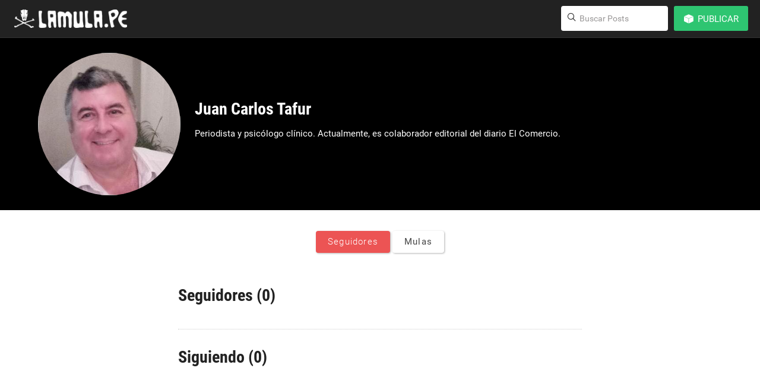

--- FILE ---
content_type: text/html; charset=utf-8
request_url: https://lamulaenvivo.lamula.pe/perfil/tafur/seguidores/
body_size: 5252
content:
<!doctype html>
<!--IDENTIFICANDO EL NAVEGADOR: agregamos una clase en la etiqueta HTML -->
<!--[if lt IE 7]> <html class="no-js lt-ie9 lt-ie8 lt-ie7" lang="en"> <![endif]-->
<!--[if IE 7]>    <html class="no-js lt-ie9 lt-ie8" lang="en"> <![endif]-->
<!--[if IE 8]>    <html class="no-js lt-ie9" lang="en"> <![endif]-->
<!--[if gt IE 8]><!-->
<html class="no-js" lang="es">
<!--<![endif]-->

<head>
  <meta charset="utf-8">
  <meta http-equiv="X-UA-Compatible" content="IE=edge,chrome=1">
  <title>Seguidores</title>
  <meta name="viewport" content="width=device-width, initial-scale=1.0, user-scalable=0, minimum-scale=1.0, maximum-scale=1.0">
  
  <!-- <link rel="stylesheet" href="/themes/yinyang/media/css/posts_single.css"> -->
  
  <!-- MODERNIZER -->
  <script src="/static/js/vendor/modernizr-2.5.3.min.js"></script>
  <script src="//ajax.googleapis.com/ajax/libs/jquery/1.9.1/jquery.min.js"></script>

    <link rel="stylesheet" href="/themes/yinyang/media/styles/posts-general.css">
    <link rel="stylesheet" href="/themes/yinyang/media/styles/general.css">
    <link rel="stylesheet" href="/themes/yinyang/media/assets/css/header.css">
    <link rel="stylesheet" href="/themes/yinyang/media/assets/css/iconmoon.css">
    <link rel="stylesheet" href="/themes/yinyang/media/assets/css/styles.css">
  <script type="text/javascript">
	var _gaq = _gaq || [];
	_gaq.push(['_setAccount', 'UA-16486620-1']);
	_gaq.push(['_setDomainName', 'lamula.pe']);
	_gaq.push(['_trackPageview']);
	(function() {
		var ga = document.createElement('script');
		ga.type = 'text/javascript';
		ga.async = true;
		ga.src = ('https:' == document.location.protocol ? 'https://ssl' : 'http://www') + '.google-analytics.com/ga.js';

		var s = document.getElementsByTagName('script')[0];
		s.parentNode.insertBefore(ga, s);
	})();
</script>

</head>

<body class=" perfil">
    <!-- Begin comScore DAx STANDARD-->
<script type="text/javascript">
// <![CDATA[
function udm_(a){var b="comScore=",c=document,d=c.cookie,e="",f="indexOf",g="substring",h="length",i=2048,j,k="&ns_",l ="&",m,n,o,p,q=window,r=q.encodeURIComponent||escape;if(d[f](b)+1)for(o=0,n=d.split(";"),p=n[h];o< p;o++)m=n[o][f](b),m+1&&(e=l+unescape(n[o][g](m+b[h])));a+=k+"_t="+ +(new Date)+k+"c="+(c.characterSet||c.defaultCharset||"")+"&c8="+r(c.title)+e+"&c7="+r(c.URL)+"&c9="+r(c. referrer),a[h]>i&&a[f](l)>0&&(j=a[g](0,i- 8).lastIndexOf(l),a=(a[g](0,j)+k+"cut="+r(a[g](j+1)))[g](0,i)),c.images?(m=new Image,q.ns_p||(ns_p=m),m.src=a):c.write("<","p","><",'img src="',a,'" height="1" width="1" alt="*"',"><","/p",">")} udm_('http'+(document.location.href.charAt(4)=='s'?'s://sb':'://b')+'.scorecardresearch.com/p?c1=2&c2=17800781&ns_site=la-mula&name=lamulape.perfil.tafur.seguidores');
// ]]>
</script>
<noscript><p><img src="http://b.scorecardresearch.com/p?c1=2&amp;c2=17800781&amp; ns_site=la-mula&amp;name=lamulape.perfil.tafur.seguidores" height="1" width="1" alt="*"></p></noscript> <!-- End comScore DAx STANDARD -->


    <header id="top" class="clear">
        




<!-- Sesion remota detectada -->
<div style="display: none; padding-left: 15px;" id="remote-session">
  <p>Estás conectado como <span id="remote-username"></span>en uno de los blogs de nuestra red. Da clic en <a href="/login/" alt="Iniciar sesión">Ingresar</a> para conectarte como ese usuario aquí también.</p>
</div>

<!-- FIN sesion remota -->
<!-- Logo -->
<div class="helper"></div>
<a href="//lamula.pe" id="site-logo" title="La Mula" class="display-inline">
  <img src="/themes/yinyang/media/assets/images/logo.png" alt="La Mula">
  
</a>

<nav class="main-nav">
  
  <ul>
  	<li class="main-nav--item search">
      <a href="javascript:void(0);" class="button btn-search-responsive btn-search-responsive-js">
        <span class="helper"></span><!--
        --><i class="icon-search display-inline"></i> 
      </a>
  	  <div class="search-header search-header-js">
        <label for="search-input" class="lens align_center">
          <span class="helper"></span><!--
          --><i class="icon-search display-inline"></i>  
        </label>
        <form action="//lamula.pe/search" method="get">
          <input name="q" type="search" class="search-text site-search" placeholder="Buscar Posts">
        </form>
      </div>
  	  <a href="#" id="menu-button"><!--[if gte IE 9|!(IE)]><!--><svg xmlns="http://www.w3.org/2000/svg" xmlns:xlink="http://www.w3.org/1999/xlink" version="1.1" id="list-icon" x="0px" y="0px" width="100px" height="100px" viewBox="0 0 100 100" enable-background="new 0 0 100 100" xml:space="preserve">
<path d="M84.343,34.953c0,2-1.622,3.622-3.622,3.622H34.847c-2,0-3.622-1.621-3.622-3.622l0,0c0-2,1.622-3.622,3.622-3.622h45.874  C82.721,31.331,84.343,32.953,84.343,34.953L84.343,34.953z"></path>
<circle cx="20.36" cy="34.953" r="6.036"></circle>
<path d="M84.343,51.25c0,2-1.622,3.621-3.622,3.621H34.847c-2,0-3.622-1.621-3.622-3.621l0,0c0-2,1.622-3.622,3.622-3.622h45.874  C82.721,47.628,84.343,49.25,84.343,51.25L84.343,51.25z"></path>
<circle cx="20.36" cy="51.25" r="6.036"></circle>
<path d="M84.343,67.547c0,2-1.622,3.621-3.622,3.621H34.847c-2,0-3.622-1.621-3.622-3.621l0,0c0-2,1.622-3.621,3.622-3.621h45.874  C82.721,63.926,84.343,65.547,84.343,67.547L84.343,67.547z"></path>
<circle cx="20.36" cy="67.547" r="6.036"></circle>
</svg><!--<![endif]--></a>
  	</li>
<script id="header-edit-single" type="text/x-handlebars-template">
<li class="main-nav--item">
	<label>
                
	</label>
</li>
</script>

<script id="header-create-single" type="text/x-handlebars-template">
<li class="main-nav--item onmenu">
    <label for="css-trigger--publish">
        {{#if authenticated}}

          {{#if local_authenticated}}

            {{# if blogs}}
            
            <span class="main-nav--button-publish button icon" type="button">
                <i class="icon-cube display-inline"></i><!--
                --><span class="display-inline btn-txt">
                Publicar
              </span>
            </span>
            
            {{else}}
              <a class="main-nav--button-publish button icon" type="button" href="{{blog_profile}}?create=true">
                <i class="icon-cube display-inline"></i><!--
                --><span class="display-inline btn-txt">
                  Crear mula
                </span>
              </a>
            {{/if}}

          {{else}}

            <a class="main-nav--button-publish button icon" type="button" href="http://lamula.pe/login">
                <i class="icon-cube display-inline"></i><!--
                --><span class="display-inline btn-txt">
                  Publicar
                </span>
            </a>

          {{/if}}

        {{else}}

          <a class="main-nav--button-publish button icon" type="button" style="margin-top: 0;" href="https://cuentas.lamula.pe/login/?next=http%3A%2F%2Flamula.pe%2Flogin%2F">
              <i class="icon-cube display-inline"></i><!--
              --><span class="display-inline btn-txt">
                Publicar
              </span>
          </a>

        {{/if}}

    </label>
    {{#if blogs}}
    <input type="checkbox" id="css-trigger--publish" class="css-trigger">
    <div id="publish-popup-menu" class="main-nav--menu popup-menu css-target">
        <form class="popup-menu--section">
            <label class="font-small-dim">Se publicará en…</label>
            <select id="user_blogs">
            {{#each blogs}}
            <option value="{{domain}}">{{name}}</option>
            {{/each}}
            </select>
        </form>
        <nav id="menu-acciones">
            <ul class="post-types">
            {{#each singles}}
            <li class="{{this.className}}" data-type="{{this.type}}">
                <a class="switch-text" href="#">
                    <span class="switch-text__old-text">{{this.label}}</span>
                    <span class="switch-text__new-text">Publicar</span>
                </a>
            </li>
            {{/each}}
            </ul>
        </nav>
    </div>
    {{/if}}
</li>



</script>



<script id="header-account" type="text/x-handlebars-template">
{{#if authenticated}}
  {{#if local_authenticated}}

<li class="main-nav--item onmenu">
    <div id="nav-usuario">
        <ul>
            <li>
              <a href="{{profile}}" class="usuario-cuenta">
                <img style="background:url(//lamula.pe/media/uploads/t/c55acb4c24d00ea134dff90f6338d474.jpg);" alt="" class="usuario-img" src="//lamula.pe/media/uploads/t/c55acb4c24d00ea134dff90f6338d474.jpg" />   
              </a>
              </li>

            <li>
              <a href="https://cuentas.lamula.pe/logout/?next=http://lamula.pe/logout/" class="main-nav--button-exit button">
                <i class="icon-exit display-inline"></i>
              </a>
            </li>

        </ul>
    </div>
</li>
  {{/if}}
{{/if}}
</script>




</ul>
</nav>



<script src="//ajax.googleapis.com/ajax/libs/jquery/1.9.1/jquery.min.js"></script>

    </header>


    <!-- CABECERA DEL PERFIL -->
    <div id="perfil-header">
        <div class="wrapper">
            <div class="perfil-circle"><img class="media-frame-circular _big perfil-pic" style="background-image:url(https://lamula.pe//media/uploads/tafur.png);" alt="" /></div>
            <div class="perfil-content">
                <div class="perfil-info">
                    <h1 class="perfil-nombre">Juan Carlos Tafur</h1>
                    <h2 class="perfil-ubicacion"></h2>
                    <p class="perfil-bio">Periodista y psicólogo clínico. Actualmente, es colaborador editorial del diario El Comercio.</p>
                    
                    
                </div>
                <div class="perfil-seguidores puntaje">
                    <h3 class="puntaje-nombre">Seguidores</h3>
                    <h4 class="puntaje-cantidad">3</h4>
                </div>
                <!--<div class="perfil-mulos puntaje">
                    <h3 class="puntaje-nombre">Mulos</h3>
                    <h4 class="puntaje-cantidad">0</h4>
                </div>-->
            </div>
            <div class="clear-right"></div>
        </div>
    </div>

    <div id="pagina-perfil" class="perfil">
        <div class="clear-left"></div>

        <!-- LISTA DE OPCIONES -->
        <div class="perfil-sidebar">
            <div class="ui-list perfil-nav">
                

                <!---->

                <li class=active><a href="/perfil/tafur/seguidores/">Seguidores</a></li>

                <!---->
                <li ><a href="/perfil/tafur/blogs/">Mulas</a></li>
                <li id="stats_view_button" style="display:none"><a href="/perfil/tafur/estadisticas/">Estadísticas</a></li>

            </div>
        </div>

        <div class="perfil-content">
            

  <div class="content-text">
  	<div class="item-list">

  						<h1 class="heading-profile-information">Seguidores (0)</h1>

  						

  						<h1 class="heading-profile-information">Siguiendo (0)</h1>

  						
     </div>
  </div>



      <div id="modalDeleteFollower" class="modal hide fade" tabindex="-1" role="dialog" aria-labelledby="ModalDeleteFollower" aria-hidden="true">
          <div class="modal-header">
              <button type="button" class="close" data-dismiss="modal" aria-hidden="true">×</button>
              <h3 id="ModalBorrarBlogLabel">Eliminar seguidor</h3>
          </div>
          <div class="modal-body">
              <p>Al eliminar un seguidor, este no podrá ver tus publicaciones en su Escritorio.</p>
          </div>
          <div class="modal-footer">
              <a href="javascript:;" class="button third" data-dismiss="modal" aria-hidden="true">Cancelar</a>
              <a href="javascript:;" class="button delete deleteFollower">Eliminar</a>
          </div>
      </div>

      <div id="modalDeleteFollowed" class="modal hide fade" tabindex="-1" role="dialog" aria-labelledby="ModalDeleteFollowed" aria-hidden="true">
          <div class="modal-header">
              <button type="button" class="close" data-dismiss="modal" aria-hidden="true">×</button>
              <h3 id="ModalBorrarBlogLabel">¿Estás seguro?</h3>
          </div>
          <div class="modal-body">
              <p>Al dejar de seguir a un usuario, no podrás visualizar sus publicaciones en tu Escritorio.</p>
          </div>
          <div class="modal-footer">
              <a href="javascript:;" class="button third" data-dismiss="modal" aria-hidden="true">Cancelar</a>
              <a href="javascript:;" class="button delete deleteFollowed">Dejar de Seguir</a>
          </div>
      </div>

      <form action="/perfil/tafur/eliminar_seguidor/" method="POST" id="deleteFollower"><div style='display:none'><input type='hidden' name='csrfmiddlewaretoken' value='LryeNGPsIAam4riAlkpPpmAePPXGeAvH' /></div>
          <input type="hidden" name="follower-profile" value="True"/>
      </form>
      <form action="/perfil/tafur/eliminar_seguidor/" method="POST" id="deleteFollowed"><div style='display:none'><input type='hidden' name='csrfmiddlewaretoken' value='LryeNGPsIAam4riAlkpPpmAePPXGeAvH' /></div>
          <input type="hidden" name="follower-profile" value="True"/>
      </form>

        </div>
    </div>
    <script src="/static/js/bootstrap-modal.js"></script>
    <script src="/static/js/bootstrap-tooltip.js"></script>
    <script src="/static/js/bootstrap-popover.js"></script>
    <script src="/static/jquery.cookie.js" ></script>
    <script src="/static/fileuploader.js" ></script>
    <script src="/static/jquery.toObject.js"></script>
    <script src="/static/form2js.js"></script>
    <script src="/static/js/libs/select_editor_post.js"></script>

    <script src="/themes/yinyang/media/assets/js/jquery.waypoints.min.js"></script>
    <script src="/themes/yinyang/media/assets/js/scripts.js"></script>

    <script data-main="/themes/yinyang/media/scripts/common" src="/themes/yinyang/media/scripts/bower_components/requirejs/require.js"></script>
    <script>
    require(["./app/profile", "./app/profile_permissions"], function(api, permissions) {
        api.account.configure("https://cuentas.lamula.pe", "http://lamula.pe");
        api.header.configure();
        permissions.configure("/api/has_permissions/", "2f3f8e89c57484a00467514cd76c13c4");
    });
    </script>

    

    
<script>
    $(function(){
        $('a.modalDeleteFollower').click(function (e){
            var guid = String($(this).attr('class').match(/guid_[a-z0-9]+/g)).replace(/guid_/, "");
            $('#deleteFollower').append('<input type="hidden" name="follower_guid" value="' + guid + '"/>');
        });

        $('a.modalDeleteFollowed').click(function (e){
            var guid = String($(this).attr('class').match(/guid_[a-z0-9]+/g)).replace(/guid_/, "");
            $('#deleteFollowed').append('<input type="hidden" name="owner_guid" value="' + guid + '"/>');
        });

        $('a.deleteFollower').click(function (e){
            $('#deleteFollower').submit();
        });

            $('a.deleteFollowed').click(function (e){
                $('#deleteFollowed').submit();
            });
    });
</script>


    
    <script>$('#modalDeleteFollower').hide();</script>
    <script>$('#modalDeleteFollowed').hide();</script>




    <script language="JavaScript1.3" src="https://sb.scorecardresearch.com/c2/17800781/ct.js"></script>

</body>
</html>


--- FILE ---
content_type: text/css
request_url: https://lamulaenvivo.lamula.pe/themes/yinyang/media/styles/general.css
body_size: 29765
content:
/*! jQuery UI - v1.10.2 - 2013-04-20
* http://jqueryui.com
* Includes: jquery.ui.core.css, jquery.ui.resizable.css, jquery.ui.accordion.css, jquery.ui.autocomplete.css, jquery.ui.button.css, jquery.ui.datepicker.css, jquery.ui.dialog.css, jquery.ui.menu.css, jquery.ui.progressbar.css, jquery.ui.slider.css, jquery.ui.spinner.css, jquery.ui.tabs.css, jquery.ui.tooltip.css
* To view and modify this theme, visit http://jqueryui.com/themeroller/?ffDefault=sans-serif&fwDefault=bold&fsDefault=1.4em&cornerRadius=3px&bgColorHeader=%23eee&bgTextureHeader=gloss_wave&bgImgOpacityHeader=100&borderColorHeader=%23ddd&fcHeader=%23433f38&iconColorHeader=%23847e71&bgColorContent=%23ffffff&bgTextureContent=highlight_hard&bgImgOpacityContent=100&borderColorContent=%23eee&fcContent=%23312e25&iconColorContent=%23808080&bgColorDefault=%23459e00&bgTextureDefault=highlight_hard&bgImgOpacityDefault=15&borderColorDefault=%23327E04&fcDefault=%23ffffff&iconColorDefault=%23eeeeee&bgColorHover=%2367b021&bgTextureHover=highlight_soft&bgImgOpacityHover=25&borderColorHover=%23327E04&fcHover=%23ffffff&iconColorHover=%23ffffff&bgColorActive=%23ddd&bgTextureActive=highlight_hard&bgImgOpacityActive=100&borderColorActive=%23ccc&fcActive=%23459e00&iconColorActive=%238DC262&bgColorHighlight=%23fcf0ba&bgTextureHighlight=glass&bgImgOpacityHighlight=55&borderColorHighlight=%23e8e1b5&fcHighlight=%23363636&iconColorHighlight=%238DC262&bgColorError=%23ffedad&bgTextureError=highlight_soft&bgImgOpacityError=95&borderColorError=%23e3a345&fcError=%23cd5c0a&iconColorError=%23cd0a0a&bgColorOverlay=%232b2922&bgTextureOverlay=inset_soft&bgImgOpacityOverlay=15&opacityOverlay=90&bgColorShadow=%23cccccc&bgTextureShadow=highlight_hard&bgImgOpacityShadow=95&opacityShadow=20&thicknessShadow=12px&offsetTopShadow=-12px&offsetLeftShadow=-12px&cornerRadiusShadow=10px
* Copyright 2013 jQuery Foundation and other contributors Licensed MIT */.ui-helper-hidden{display:none}.ui-helper-hidden-accessible{border:0;clip:rect(0 0 0 0);height:1px;margin:-1px;overflow:hidden;padding:0;position:absolute;width:1px}.ui-helper-reset{margin:0;padding:0;border:0;outline:0;line-height:1.3;text-decoration:none;font-size:100%;list-style:none}.ui-helper-clearfix:before,.ui-helper-clearfix:after{content:"";display:table;border-collapse:collapse}.ui-helper-clearfix:after{clear:both}.ui-helper-clearfix{min-height:0}.ui-helper-zfix{width:100%;height:100%;top:0;left:0;position:absolute;opacity:0;filter:Alpha(Opacity=0)}.ui-front{z-index:100}.ui-state-disabled{cursor:default!important}.ui-icon{display:block;text-indent:-99999px;overflow:hidden;background-repeat:no-repeat}.ui-widget-overlay{position:fixed;top:0;left:0;width:100%;height:100%}.ui-resizable{position:relative}.ui-resizable-handle{position:absolute;font-size:.1px;display:block}.ui-resizable-disabled .ui-resizable-handle,.ui-resizable-autohide .ui-resizable-handle{display:none}.ui-resizable-n{cursor:n-resize;height:7px;width:100%;top:-5px;left:0}.ui-resizable-s{cursor:s-resize;height:7px;width:100%;bottom:-5px;left:0}.ui-resizable-e{cursor:e-resize;width:7px;right:-5px;top:0;height:100%}.ui-resizable-w{cursor:w-resize;width:7px;left:-5px;top:0;height:100%}.ui-resizable-se{cursor:se-resize;width:12px;height:12px;right:1px;bottom:1px}.ui-resizable-sw{cursor:sw-resize;width:9px;height:9px;left:-5px;bottom:-5px}.ui-resizable-nw{cursor:nw-resize;width:9px;height:9px;left:-5px;top:-5px}.ui-resizable-ne{cursor:ne-resize;width:9px;height:9px;right:-5px;top:-5px}.ui-accordion .ui-accordion-header{display:block;cursor:pointer;position:relative;margin-top:2px;padding:.5em .5em .5em .7em;min-height:0}.ui-accordion .ui-accordion-icons{padding-left:2.2em}.ui-accordion .ui-accordion-noicons{padding-left:.7em}.ui-accordion .ui-accordion-icons .ui-accordion-icons{padding-left:2.2em}.ui-accordion .ui-accordion-header .ui-accordion-header-icon{position:absolute;left:.5em;top:50%;margin-top:-8px}.ui-accordion .ui-accordion-content{padding:1em 2.2em;border-top:0;overflow:auto}.ui-autocomplete{position:absolute;top:0;left:0;cursor:default}.ui-button{display:inline-block;position:relative;padding:0;line-height:normal;margin-right:.1em;cursor:pointer;vertical-align:middle;text-align:center;overflow:visible}.ui-button,.ui-button:link,.ui-button:visited,.ui-button:hover,.ui-button:active{text-decoration:none}.ui-button-icon-only{width:2.2em}button.ui-button-icon-only{width:2.4em}.ui-button-icons-only{width:3.4em}button.ui-button-icons-only{width:3.7em}.ui-button .ui-button-text{display:block;line-height:normal}.ui-button-text-only .ui-button-text{padding:.4em 1em}.ui-button-icon-only .ui-button-text,.ui-button-icons-only .ui-button-text{padding:.4em;text-indent:-9999999px}.ui-button-text-icon-primary .ui-button-text,.ui-button-text-icons .ui-button-text{padding:.4em 1em .4em 2.1em}.ui-button-text-icon-secondary .ui-button-text,.ui-button-text-icons .ui-button-text{padding:.4em 2.1em .4em 1em}.ui-button-text-icons .ui-button-text{padding-left:2.1em;padding-right:2.1em}input.ui-button{padding:.4em 1em}.ui-button-icon-only .ui-icon,.ui-button-text-icon-primary .ui-icon,.ui-button-text-icon-secondary .ui-icon,.ui-button-text-icons .ui-icon,.ui-button-icons-only .ui-icon{position:absolute;top:50%;margin-top:-8px}.ui-button-icon-only .ui-icon{left:50%;margin-left:-8px}.ui-button-text-icon-primary .ui-button-icon-primary,.ui-button-text-icons .ui-button-icon-primary,.ui-button-icons-only .ui-button-icon-primary{left:.5em}.ui-button-text-icon-secondary .ui-button-icon-secondary,.ui-button-text-icons .ui-button-icon-secondary,.ui-button-icons-only .ui-button-icon-secondary{right:.5em}.ui-buttonset{margin-right:7px}.ui-buttonset .ui-button{margin-left:0;margin-right:-.3em}input.ui-button::-moz-focus-inner,button.ui-button::-moz-focus-inner{border:0;padding:0}.ui-datepicker{width:17em;padding:.2em .2em 0;display:none}.ui-datepicker .ui-datepicker-header{position:relative;padding:.2em 0}.ui-datepicker .ui-datepicker-prev,.ui-datepicker .ui-datepicker-next{position:absolute;top:2px;width:1.8em;height:1.8em}.ui-datepicker .ui-datepicker-prev-hover,.ui-datepicker .ui-datepicker-next-hover{top:1px}.ui-datepicker .ui-datepicker-prev{left:2px}.ui-datepicker .ui-datepicker-next{right:2px}.ui-datepicker .ui-datepicker-prev-hover{left:1px}.ui-datepicker .ui-datepicker-next-hover{right:1px}.ui-datepicker .ui-datepicker-prev span,.ui-datepicker .ui-datepicker-next span{display:block;position:absolute;left:50%;margin-left:-8px;top:50%;margin-top:-8px}.ui-datepicker .ui-datepicker-title{margin:0 2.3em;line-height:1.8em;text-align:center}.ui-datepicker .ui-datepicker-title select{font-size:1em;margin:1px 0}.ui-datepicker select.ui-datepicker-month-year{width:100%}.ui-datepicker select.ui-datepicker-month,.ui-datepicker select.ui-datepicker-year{width:49%}.ui-datepicker table{width:100%;font-size:.9em;border-collapse:collapse;margin:0 0 .4em}.ui-datepicker th{padding:.7em .3em;text-align:center;font-weight:700;border:0}.ui-datepicker td{border:0;padding:1px}.ui-datepicker td span,.ui-datepicker td a{display:block;padding:.2em;text-align:right;text-decoration:none}.ui-datepicker .ui-datepicker-buttonpane{background-image:none;margin:.7em 0 0;padding:0 .2em;border-left:0;border-right:0;border-bottom:0}.ui-datepicker .ui-datepicker-buttonpane button{float:right;margin:.5em .2em .4em;cursor:pointer;padding:.2em .6em .3em;width:auto;overflow:visible}.ui-datepicker .ui-datepicker-buttonpane button.ui-datepicker-current{float:left}.ui-datepicker.ui-datepicker-multi{width:auto}.ui-datepicker-multi .ui-datepicker-group{float:left}.ui-datepicker-multi .ui-datepicker-group table{width:95%;margin:0 auto .4em}.ui-datepicker-multi-2 .ui-datepicker-group{width:50%}.ui-datepicker-multi-3 .ui-datepicker-group{width:33.3%}.ui-datepicker-multi-4 .ui-datepicker-group{width:25%}.ui-datepicker-multi .ui-datepicker-group-last .ui-datepicker-header,.ui-datepicker-multi .ui-datepicker-group-middle .ui-datepicker-header{border-left-width:0}.ui-datepicker-multi .ui-datepicker-buttonpane{clear:left}.ui-datepicker-row-break{clear:both;width:100%;font-size:0}.ui-datepicker-rtl{direction:rtl}.ui-datepicker-rtl .ui-datepicker-prev{right:2px;left:auto}.ui-datepicker-rtl .ui-datepicker-next{left:2px;right:auto}.ui-datepicker-rtl .ui-datepicker-prev:hover{right:1px;left:auto}.ui-datepicker-rtl .ui-datepicker-next:hover{left:1px;right:auto}.ui-datepicker-rtl .ui-datepicker-buttonpane{clear:right}.ui-datepicker-rtl .ui-datepicker-buttonpane button{float:left}.ui-datepicker-rtl .ui-datepicker-buttonpane button.ui-datepicker-current,.ui-datepicker-rtl .ui-datepicker-group{float:right}.ui-datepicker-rtl .ui-datepicker-group-last .ui-datepicker-header,.ui-datepicker-rtl .ui-datepicker-group-middle .ui-datepicker-header{border-right-width:0;border-left-width:1px}.ui-dialog{position:absolute;top:0;left:0;padding:.2em;outline:0}.ui-dialog .ui-dialog-titlebar{padding:.4em 1em;position:relative}.ui-dialog .ui-dialog-title{float:left;margin:.1em 0;white-space:nowrap;width:90%;overflow:hidden;text-overflow:ellipsis}.ui-dialog .ui-dialog-titlebar-close{position:absolute;right:.3em;top:50%;width:21px;margin:-10px 0 0 0;padding:1px;height:20px}.ui-dialog .ui-dialog-content{position:relative;border:0;padding:.5em 1em;background:0;overflow:auto}.ui-dialog .ui-dialog-buttonpane{text-align:left;border-width:1px 0 0;background-image:none;margin-top:.5em;padding:.3em 1em .5em .4em}.ui-dialog .ui-dialog-buttonpane .ui-dialog-buttonset{float:right}.ui-dialog .ui-dialog-buttonpane button{margin:.5em .4em .5em 0;cursor:pointer}.ui-dialog .ui-resizable-se{width:12px;height:12px;right:-5px;bottom:-5px;background-position:16px 16px}.ui-draggable .ui-dialog-titlebar{cursor:move}.ui-menu{list-style:none;padding:2px;margin:0;display:block;outline:0}.ui-menu .ui-menu{margin-top:-3px;position:absolute}.ui-menu .ui-menu-item{margin:0;padding:0;width:100%}.ui-menu .ui-menu-divider{margin:5px -2px 5px -2px;height:0;font-size:0;line-height:0;border-width:1px 0 0}.ui-menu .ui-menu-item a{text-decoration:none;display:block;padding:2px .4em;line-height:1.5;min-height:0;font-weight:400}.ui-menu .ui-menu-item a.ui-state-focus,.ui-menu .ui-menu-item a.ui-state-active{font-weight:400;margin:-1px}.ui-menu .ui-state-disabled{font-weight:400;margin:.4em 0 .2em;line-height:1.5}.ui-menu .ui-state-disabled a{cursor:default}.ui-menu-icons{position:relative}.ui-menu-icons .ui-menu-item a{position:relative;padding-left:2em}.ui-menu .ui-icon{position:absolute;top:.2em;left:.2em}.ui-menu .ui-menu-icon{position:static;float:right}.ui-progressbar{height:2em;text-align:left;overflow:hidden}.ui-progressbar .ui-progressbar-value{margin:-1px;height:100%}.ui-progressbar .ui-progressbar-overlay{background:url(images/animated-overlay.gif);height:100%;filter:alpha(opacity=25);opacity:.25}.ui-progressbar-indeterminate .ui-progressbar-value{background-image:none}.ui-slider{position:relative;text-align:left}.ui-slider .ui-slider-handle{position:absolute;z-index:2;width:1.2em;height:1.2em;cursor:default}.ui-slider .ui-slider-range{position:absolute;z-index:1;font-size:.7em;display:block;border:0;background-position:0 0}.ui-slider.ui-state-disabled .ui-slider-handle,.ui-slider.ui-state-disabled .ui-slider-range{filter:inherit}.ui-slider-horizontal{height:.8em}.ui-slider-horizontal .ui-slider-handle{top:-.3em;margin-left:-.6em}.ui-slider-horizontal .ui-slider-range{top:0;height:100%}.ui-slider-horizontal .ui-slider-range-min{left:0}.ui-slider-horizontal .ui-slider-range-max{right:0}.ui-slider-vertical{width:.8em;height:100px}.ui-slider-vertical .ui-slider-handle{left:-.3em;margin-left:0;margin-bottom:-.6em}.ui-slider-vertical .ui-slider-range{left:0;width:100%}.ui-slider-vertical .ui-slider-range-min{bottom:0}.ui-slider-vertical .ui-slider-range-max{top:0}.ui-spinner{position:relative;display:inline-block;overflow:hidden;padding:0;vertical-align:middle}.ui-spinner-input{border:0;background:0;color:inherit;padding:0;margin:.2em 0;vertical-align:middle;margin-left:.4em;margin-right:22px}.ui-spinner-button{width:16px;height:50%;font-size:.5em;padding:0;margin:0;text-align:center;position:absolute;cursor:default;display:block;overflow:hidden;right:0}.ui-spinner a.ui-spinner-button{border-top:0;border-bottom:0;border-right:0}.ui-spinner .ui-icon{position:absolute;margin-top:-8px;top:50%;left:0}.ui-spinner-up{top:0}.ui-spinner-down{bottom:0}.ui-spinner .ui-icon-triangle-1-s{background-position:-65px -16px}.ui-tabs{position:relative;padding:.2em}.ui-tabs .ui-tabs-nav{margin:0;padding:.2em .2em 0}.ui-tabs .ui-tabs-nav li{list-style:none;float:left;position:relative;top:0;margin:1px .2em 0 0;border-bottom-width:0;padding:0;white-space:nowrap}.ui-tabs .ui-tabs-nav li a{float:left;padding:.5em 1em;text-decoration:none}.ui-tabs .ui-tabs-nav li.ui-tabs-active{margin-bottom:-1px;padding-bottom:1px}.ui-tabs .ui-tabs-nav li.ui-tabs-active a,.ui-tabs .ui-tabs-nav li.ui-state-disabled a,.ui-tabs .ui-tabs-nav li.ui-tabs-loading a{cursor:text}.ui-tabs .ui-tabs-nav li a,.ui-tabs-collapsible .ui-tabs-nav li.ui-tabs-active a{cursor:pointer}.ui-tabs .ui-tabs-panel{display:block;border-width:0;padding:1em 1.4em;background:0}.ui-tooltip{padding:8px;position:absolute;z-index:9999;max-width:300px;-webkit-box-shadow:0 0 5px #aaa;box-shadow:0 0 5px #aaa}body .ui-tooltip{border-width:2px}.ui-widget{font-family:sans-serif;font-size:1.4em}.ui-widget .ui-widget{font-size:1em}.ui-widget input,.ui-widget select,.ui-widget textarea,.ui-widget button{font-family:sans-serif;font-size:1em}.ui-widget-content{border:1px solid #eee;background:#fff url(images/ui-bg_highlight-hard_100_ffffff_1x100.png) 50% top repeat-x;color:#312e25}.ui-widget-content a{color:#312e25}.ui-widget-header{border:1px solid #ddd;background:#eee url(images/ui-bg_gloss-wave_100_eee_500x100.png) 50% 50% repeat-x;color:#433f38;font-weight:bold}.ui-widget-header a{color:#433f38}.ui-state-default,.ui-widget-content .ui-state-default,.ui-widget-header .ui-state-default{border:1px solid #327E04;background:#459e00 url(images/ui-bg_highlight-hard_15_459e00_1x100.png) 50% 50% repeat-x;font-weight:bold;color:#fff}.ui-state-default a,.ui-state-default a:link,.ui-state-default a:visited{color:#fff;text-decoration:none}.ui-state-hover,.ui-widget-content .ui-state-hover,.ui-widget-header .ui-state-hover,.ui-state-focus,.ui-widget-content .ui-state-focus,.ui-widget-header .ui-state-focus{border:1px solid #327E04;background:#67b021 url(images/ui-bg_highlight-soft_25_67b021_1x100.png) 50% 50% repeat-x;font-weight:bold;color:#fff}.ui-state-hover a,.ui-state-hover a:hover,.ui-state-hover a:link,.ui-state-hover a:visited{color:#fff;text-decoration:none}.ui-state-active,.ui-widget-content .ui-state-active,.ui-widget-header .ui-state-active{border:1px solid #ccc;background:#ddd url(images/ui-bg_highlight-hard_100_ddd_1x100.png) 50% 50% repeat-x;font-weight:bold;color:#459e00}.ui-state-active a,.ui-state-active a:link,.ui-state-active a:visited{color:#459e00;text-decoration:none}.ui-state-highlight,.ui-widget-content .ui-state-highlight,.ui-widget-header .ui-state-highlight{border:1px solid #e8e1b5;background:#fcf0ba url(images/ui-bg_glass_55_fcf0ba_1x400.png) 50% 50% repeat-x;color:#363636}.ui-state-highlight a,.ui-widget-content .ui-state-highlight a,.ui-widget-header .ui-state-highlight a{color:#363636}.ui-state-error,.ui-widget-content .ui-state-error,.ui-widget-header .ui-state-error{border:1px solid #e3a345;background:#ffedad url(images/ui-bg_highlight-soft_95_ffedad_1x100.png) 50% top repeat-x;color:#cd5c0a}.ui-state-error a,.ui-widget-content .ui-state-error a,.ui-widget-header .ui-state-error a{color:#cd5c0a}.ui-state-error-text,.ui-widget-content .ui-state-error-text,.ui-widget-header .ui-state-error-text{color:#cd5c0a}.ui-priority-primary,.ui-widget-content .ui-priority-primary,.ui-widget-header .ui-priority-primary{font-weight:bold}.ui-priority-secondary,.ui-widget-content .ui-priority-secondary,.ui-widget-header .ui-priority-secondary{opacity:.7;filter:Alpha(Opacity=70);font-weight:normal}.ui-state-disabled,.ui-widget-content .ui-state-disabled,.ui-widget-header .ui-state-disabled{opacity:.35;filter:Alpha(Opacity=35);background-image:none}.ui-state-disabled .ui-icon{filter:Alpha(Opacity=35)}.ui-icon{width:16px;height:16px}.ui-icon,.ui-widget-content .ui-icon{background-image:url(images/ui-icons_808080_256x240.png)}.ui-widget-header .ui-icon{background-image:url(images/ui-icons_847e71_256x240.png)}.ui-state-default .ui-icon{background-image:url(images/ui-icons_eeeeee_256x240.png)}.ui-state-hover .ui-icon,.ui-state-focus .ui-icon{background-image:url(images/ui-icons_ffffff_256x240.png)}.ui-state-active .ui-icon{background-image:url(images/ui-icons_8DC262_256x240.png)}.ui-state-highlight .ui-icon{background-image:url(images/ui-icons_8DC262_256x240.png)}.ui-state-error .ui-icon,.ui-state-error-text .ui-icon{background-image:url(images/ui-icons_cd0a0a_256x240.png)}.ui-icon-blank{background-position:16px 16px}.ui-icon-carat-1-n{background-position:0 0}.ui-icon-carat-1-ne{background-position:-16px 0}.ui-icon-carat-1-e{background-position:-32px 0}.ui-icon-carat-1-se{background-position:-48px 0}.ui-icon-carat-1-s{background-position:-64px 0}.ui-icon-carat-1-sw{background-position:-80px 0}.ui-icon-carat-1-w{background-position:-96px 0}.ui-icon-carat-1-nw{background-position:-112px 0}.ui-icon-carat-2-n-s{background-position:-128px 0}.ui-icon-carat-2-e-w{background-position:-144px 0}.ui-icon-triangle-1-n{background-position:0 -16px}.ui-icon-triangle-1-ne{background-position:-16px -16px}.ui-icon-triangle-1-e{background-position:-32px -16px}.ui-icon-triangle-1-se{background-position:-48px -16px}.ui-icon-triangle-1-s{background-position:-64px -16px}.ui-icon-triangle-1-sw{background-position:-80px -16px}.ui-icon-triangle-1-w{background-position:-96px -16px}.ui-icon-triangle-1-nw{background-position:-112px -16px}.ui-icon-triangle-2-n-s{background-position:-128px -16px}.ui-icon-triangle-2-e-w{background-position:-144px -16px}.ui-icon-arrow-1-n{background-position:0 -32px}.ui-icon-arrow-1-ne{background-position:-16px -32px}.ui-icon-arrow-1-e{background-position:-32px -32px}.ui-icon-arrow-1-se{background-position:-48px -32px}.ui-icon-arrow-1-s{background-position:-64px -32px}.ui-icon-arrow-1-sw{background-position:-80px -32px}.ui-icon-arrow-1-w{background-position:-96px -32px}.ui-icon-arrow-1-nw{background-position:-112px -32px}.ui-icon-arrow-2-n-s{background-position:-128px -32px}.ui-icon-arrow-2-ne-sw{background-position:-144px -32px}.ui-icon-arrow-2-e-w{background-position:-160px -32px}.ui-icon-arrow-2-se-nw{background-position:-176px -32px}.ui-icon-arrowstop-1-n{background-position:-192px -32px}.ui-icon-arrowstop-1-e{background-position:-208px -32px}.ui-icon-arrowstop-1-s{background-position:-224px -32px}.ui-icon-arrowstop-1-w{background-position:-240px -32px}.ui-icon-arrowthick-1-n{background-position:0 -48px}.ui-icon-arrowthick-1-ne{background-position:-16px -48px}.ui-icon-arrowthick-1-e{background-position:-32px -48px}.ui-icon-arrowthick-1-se{background-position:-48px -48px}.ui-icon-arrowthick-1-s{background-position:-64px -48px}.ui-icon-arrowthick-1-sw{background-position:-80px -48px}.ui-icon-arrowthick-1-w{background-position:-96px -48px}.ui-icon-arrowthick-1-nw{background-position:-112px -48px}.ui-icon-arrowthick-2-n-s{background-position:-128px -48px}.ui-icon-arrowthick-2-ne-sw{background-position:-144px -48px}.ui-icon-arrowthick-2-e-w{background-position:-160px -48px}.ui-icon-arrowthick-2-se-nw{background-position:-176px -48px}.ui-icon-arrowthickstop-1-n{background-position:-192px -48px}.ui-icon-arrowthickstop-1-e{background-position:-208px -48px}.ui-icon-arrowthickstop-1-s{background-position:-224px -48px}.ui-icon-arrowthickstop-1-w{background-position:-240px -48px}.ui-icon-arrowreturnthick-1-w{background-position:0 -64px}.ui-icon-arrowreturnthick-1-n{background-position:-16px -64px}.ui-icon-arrowreturnthick-1-e{background-position:-32px -64px}.ui-icon-arrowreturnthick-1-s{background-position:-48px -64px}.ui-icon-arrowreturn-1-w{background-position:-64px -64px}.ui-icon-arrowreturn-1-n{background-position:-80px -64px}.ui-icon-arrowreturn-1-e{background-position:-96px -64px}.ui-icon-arrowreturn-1-s{background-position:-112px -64px}.ui-icon-arrowrefresh-1-w{background-position:-128px -64px}.ui-icon-arrowrefresh-1-n{background-position:-144px -64px}.ui-icon-arrowrefresh-1-e{background-position:-160px -64px}.ui-icon-arrowrefresh-1-s{background-position:-176px -64px}.ui-icon-arrow-4{background-position:0 -80px}.ui-icon-arrow-4-diag{background-position:-16px -80px}.ui-icon-extlink{background-position:-32px -80px}.ui-icon-newwin{background-position:-48px -80px}.ui-icon-refresh{background-position:-64px -80px}.ui-icon-shuffle{background-position:-80px -80px}.ui-icon-transfer-e-w{background-position:-96px -80px}.ui-icon-transferthick-e-w{background-position:-112px -80px}.ui-icon-folder-collapsed{background-position:0 -96px}.ui-icon-folder-open{background-position:-16px -96px}.ui-icon-document{background-position:-32px -96px}.ui-icon-document-b{background-position:-48px -96px}.ui-icon-note{background-position:-64px -96px}.ui-icon-mail-closed{background-position:-80px -96px}.ui-icon-mail-open{background-position:-96px -96px}.ui-icon-suitcase{background-position:-112px -96px}.ui-icon-comment{background-position:-128px -96px}.ui-icon-person{background-position:-144px -96px}.ui-icon-print{background-position:-160px -96px}.ui-icon-trash{background-position:-176px -96px}.ui-icon-locked{background-position:-192px -96px}.ui-icon-unlocked{background-position:-208px -96px}.ui-icon-bookmark{background-position:-224px -96px}.ui-icon-tag{background-position:-240px -96px}.ui-icon-home{background-position:0 -112px}.ui-icon-flag{background-position:-16px -112px}.ui-icon-calendar{background-position:-32px -112px}.ui-icon-cart{background-position:-48px -112px}.ui-icon-pencil{background-position:-64px -112px}.ui-icon-clock{background-position:-80px -112px}.ui-icon-disk{background-position:-96px -112px}.ui-icon-calculator{background-position:-112px -112px}.ui-icon-zoomin{background-position:-128px -112px}.ui-icon-zoomout{background-position:-144px -112px}.ui-icon-search{background-position:-160px -112px}.ui-icon-wrench{background-position:-176px -112px}.ui-icon-gear{background-position:-192px -112px}.ui-icon-heart{background-position:-208px -112px}.ui-icon-star{background-position:-224px -112px}.ui-icon-link{background-position:-240px -112px}.ui-icon-cancel{background-position:0 -128px}.ui-icon-plus{background-position:-16px -128px}.ui-icon-plusthick{background-position:-32px -128px}.ui-icon-minus{background-position:-48px -128px}.ui-icon-minusthick{background-position:-64px -128px}.ui-icon-close{background-position:-80px -128px}.ui-icon-closethick{background-position:-96px -128px}.ui-icon-key{background-position:-112px -128px}.ui-icon-lightbulb{background-position:-128px -128px}.ui-icon-scissors{background-position:-144px -128px}.ui-icon-clipboard{background-position:-160px -128px}.ui-icon-copy{background-position:-176px -128px}.ui-icon-contact{background-position:-192px -128px}.ui-icon-image{background-position:-208px -128px}.ui-icon-video{background-position:-224px -128px}.ui-icon-script{background-position:-240px -128px}.ui-icon-alert{background-position:0 -144px}.ui-icon-info{background-position:-16px -144px}.ui-icon-notice{background-position:-32px -144px}.ui-icon-help{background-position:-48px -144px}.ui-icon-check{background-position:-64px -144px}.ui-icon-bullet{background-position:-80px -144px}.ui-icon-radio-on{background-position:-96px -144px}.ui-icon-radio-off{background-position:-112px -144px}.ui-icon-pin-w{background-position:-128px -144px}.ui-icon-pin-s{background-position:-144px -144px}.ui-icon-play{background-position:0 -160px}.ui-icon-pause{background-position:-16px -160px}.ui-icon-seek-next{background-position:-32px -160px}.ui-icon-seek-prev{background-position:-48px -160px}.ui-icon-seek-end{background-position:-64px -160px}.ui-icon-seek-start{background-position:-80px -160px}.ui-icon-seek-first{background-position:-80px -160px}.ui-icon-stop{background-position:-96px -160px}.ui-icon-eject{background-position:-112px -160px}.ui-icon-volume-off{background-position:-128px -160px}.ui-icon-volume-on{background-position:-144px -160px}.ui-icon-power{background-position:0 -176px}.ui-icon-signal-diag{background-position:-16px -176px}.ui-icon-signal{background-position:-32px -176px}.ui-icon-battery-0{background-position:-48px -176px}.ui-icon-battery-1{background-position:-64px -176px}.ui-icon-battery-2{background-position:-80px -176px}.ui-icon-battery-3{background-position:-96px -176px}.ui-icon-circle-plus{background-position:0 -192px}.ui-icon-circle-minus{background-position:-16px -192px}.ui-icon-circle-close{background-position:-32px -192px}.ui-icon-circle-triangle-e{background-position:-48px -192px}.ui-icon-circle-triangle-s{background-position:-64px -192px}.ui-icon-circle-triangle-w{background-position:-80px -192px}.ui-icon-circle-triangle-n{background-position:-96px -192px}.ui-icon-circle-arrow-e{background-position:-112px -192px}.ui-icon-circle-arrow-s{background-position:-128px -192px}.ui-icon-circle-arrow-w{background-position:-144px -192px}.ui-icon-circle-arrow-n{background-position:-160px -192px}.ui-icon-circle-zoomin{background-position:-176px -192px}.ui-icon-circle-zoomout{background-position:-192px -192px}.ui-icon-circle-check{background-position:-208px -192px}.ui-icon-circlesmall-plus{background-position:0 -208px}.ui-icon-circlesmall-minus{background-position:-16px -208px}.ui-icon-circlesmall-close{background-position:-32px -208px}.ui-icon-squaresmall-plus{background-position:-48px -208px}.ui-icon-squaresmall-minus{background-position:-64px -208px}.ui-icon-squaresmall-close{background-position:-80px -208px}.ui-icon-grip-dotted-vertical{background-position:0 -224px}.ui-icon-grip-dotted-horizontal{background-position:-16px -224px}.ui-icon-grip-solid-vertical{background-position:-32px -224px}.ui-icon-grip-solid-horizontal{background-position:-48px -224px}.ui-icon-gripsmall-diagonal-se{background-position:-64px -224px}.ui-icon-grip-diagonal-se{background-position:-80px -224px}.ui-corner-all,.ui-corner-top,.ui-corner-left,.ui-corner-tl{border-top-left-radius:3px}.ui-corner-all,.ui-corner-top,.ui-corner-right,.ui-corner-tr{border-top-right-radius:3px}.ui-corner-all,.ui-corner-bottom,.ui-corner-left,.ui-corner-bl{border-bottom-left-radius:3px}.ui-corner-all,.ui-corner-bottom,.ui-corner-right,.ui-corner-br{border-bottom-right-radius:3px}.ui-widget-overlay{background:#2b2922 url(images/ui-bg_inset-soft_15_2b2922_1x100.png) 50% bottom repeat-x;opacity:.9;filter:Alpha(Opacity=90)}.ui-widget-shadow{margin:-12px 0 0 -12px;padding:12px;background:#ccc url(images/ui-bg_highlight-hard_95_cccccc_1x100.png) 50% top repeat-x;opacity:.2;filter:Alpha(Opacity=20);border-radius:10px}
/*! header.css */

/*------------------------------------*\
	HOME / CABECERA BLOGS
\*------------------------------------*/







.main-nav--button.main-nav--select {
	color: #e9e9e9;
}

#no-user {
	width: 105px;
	display: none;
}

.popup-menu {
	padding: 20px 20px 0px;
	background: #fff;
	border-radius: 3px;
	box-shadow: 0 5px 5px rgba(0,0,0,0.1);
	margin-top: 20px;
}
.popup-menu--section {
	padding-bottom: 20px;
}

.popup-menu--section select {
	margin-top: 10px;
}

.popup-menu--title {
	margin-bottom: 10px;
	color: #000;
	font-weight: bold;
}

.lined-h, .lined-h--line {
		overflow: hidden;
		line-height: 1;
}
.lined-h--text {
		float: left;
		text-transform: uppercase;
		margin-right: 0.5em;
}
.lined-h--line {
		display: block;
		position: relative;
		text-indent: -9999em;
}
.lined-h--line:after {
		content: '';
		display: block;
		position: absolute;
		width: 100%;
		height: 0.15em;
		top: 50%;
		margin-top: -0.055em;
		background: #eee;
}

.link-list a {
	display: block;
	padding: 3px 0;
	color: #08b;
	border-top: 1px solid #ddd;
}
.link-list a:hover {
	background: #eee;
	color: #555;
}
.link-list > li:first-child a {
	border: none;
}

/* BUSCADOR */
.buscador_inline {
	margin-bottom: 20px;
	padding: 10px;
	background: #eee;
	border-radius: 6px;
}
.buscador_inline input {
	width: 100%;
}

/* Tags */
.label-tag {
	display: inline-block;
	margin: 5px 0px 5px;
	padding: 5px 7px 5px;
	text-transform: uppercase;
	font-size: 0.75em;
	border-radius: 3px;
	color: #e9e9e9;
	-webkit-transition: background 0.3s ease;
	-moz-transition: background 0.3s ease;
	transition: background 0.3s ease;
}
.label-tag:hover {
	background: black;
	text-decoration: none;
	color: #f7f7f7;
}

/* Tags: skins */
.label-tag.hottest {
	border: 1px dotted #ccc;
	background: rgba(0,0,0,.02);
	color: #333;
}
.label-tag.most-commented {
	border: 1px dotted #ccc;
	color: #333;
}
.label-tag.elcomercio  { background: #FFCC00; color: black; }
.label-tag.larepublica { background: #8A2626; color: #f7f7f7; }
.label-tag.peru21      { background: #305D9E; color: #f7f7f7; }

/* NAV MULEROS: lista de noticias */
nav ul#muleros li.sub-nav > ul > li > ul > li {
	display: inline-block;
	margin: 5px 0px 4px;
	line-height: 17px
}
/* RANKINGS: menor interlineado */
nav ul#muleros li.sub-nav li.ranking ul li{
	line-height: 8px
}

/*------------------------------------*\
	NAV / USUARIO
\*------------------------------------*/
#nav-usuario{
	display: inline-block;
	height: 44px;
	overflow: hidden;
	vertical-align: top;
	width: 125px;
	-webkit-animation-name: bounceInDown;
	-moz-animation-name: bounceInDown;
	-o-animation-name: bounceInDown;
	animation-name: bounceInDown;
	-webkit-animation-duration: 1s;
	-moz-animation-duration: 1s;
	-o-animation-duration: 1s;
	animation-duration: 1s;
	-webkit-animation-fill-mode: both;
	-moz-animation-fill-mode: both;
	-o-animation-fill-mode: both;
	animation-fill-mode: both;
}

}
#nav-usuario a{
color: #f7f7f7;
}
#nav-usuario img{
	float: left;
	margin-right: 10px;
	width: 41px;
	height: 41px;
	background-size: cover;
	background-position: center;
	border-radius: 50em;
}
#nav-usuario h2{
	color: #D9D9D9;
	font-weight: bold;
	margin-bottom: 2px;
}
#nav-usuario ul li{
	font-size: 13px;
	margin-right: 5px;
}

a.ingresar, a.registrar {
	border: 1px solid transparent;
	font-size: 10px;
	background: #106d85;
	border-radius: 3px;
	margin-left: 4px;
	margin-bottom: 5px;
	padding: 0px 15px 0px 30px;
	moz-box-shadow: 0 0px 0px #999 inset, 0px -1px 0px #368ba4;
	-webkit-box-shadow: 0 0px 0px #999 inset, 0px -1px 0px #368ba4;
	box-shadow: 0 0px 0px #999 inset, 0px -1px 0px #368ba4;
	color: #f7f7f7 !important;
	transition: background 0.25s .1s linear;
	-webkit-transition: background 0.25s .1s linear;
	-moz-transition: background 0.25s .1s linear;
	display: inline-block;
	text-transform: uppercase;
	letter-spacing: 0.1em
}

a.ingresar:hover,
a.registrar:hover {
	background: #1488A3;
	color: #f7f7f7;
}

a.ingresar {
	background: #1488A3;
}



/*------------------------------------*\
	VARIOS
\*------------------------------------*/
.errors {
	color: #b94a48;
	background-color: #f2dede;
	border-color: #eed3d7;
	padding: 4px;
	margin-right: 5px;
	display: block;
}

#list-icon {
	width: 30px;
	height: 30px;
	fill: white;
	margin-top: 5px;
}

#nav-usuario{
	-webkit-animation: none;
	-moz-animation: none;
	animation: none;
}

.main-nav--button-publish {
	-webkit-animation: none;
	-moz-animation-name: none;
	-o-animation: none;
}
.button.main-nav--button-publish i{font-size: 1.25em; padding-bottom: 1px;}
.button.main-nav--button-exit i{margin-right: 0;}


#publish-popup-menu {
	width: 300px;
	padding:15px;
	position: absolute;
	top: 57px;
	left: auto;
}
.main-nav--button-edit {
	width: 100%;
	padding: 8px 0 !important;
	text-align: center;
	border-radius: 0 !important;
}
.main-nav--button-publish2 {
	width: 100%;
	padding: 8px 0 !important;
	text-align: center;
	border-radius: 0 !important;
}
#nav-usuario {
	width: 100%;
}

#nav-usuario ul li {
	float: left;
	margin: 0;
}
#nav-usuario ul li a {
	display: inline-block;
	color: #fff;
}


/*------------------------------------*\
	AUTOCOMPLETE SEARCH
\*------------------------------------*/

.results {
	position: absolute;
	z-index: 4;
	background: #F3F3F3;
	border-radius: 0 0 8px 8px;
	left: 1px; right: 1px;
	color: rgba(0,0,0,0.63);
	-webkit-backface-visibility: visible !important;
		-webkit-animation-name: flip;
		-moz-backface-visibility: visible !important;
		-moz-animation-name: flip;
		-o-backface-visibility: visible !important;
		-o-animation-name: flip;
		backface-visibility: visible !important;
		animation-name: flip;
}

.results dt, .results .result {
	padding: 0 12px;
	border-top: 1px solid rgba(0,0,0,0.13);
}

.results .result {
	color: rgba(0,0,0,0.63) !important;
	display: block;
	padding-top: 4px; padding-bottom: 4px;
	font-size: 14px;
	line-height: 36px;
}

.results dt {
	background: #e7e7e7;
	padding-top: 4px;
	padding-bottom: 4px;
	text-transform: uppercase;
	font-size: 11px;
	font-weight: 700;
	color: #808080;
	text-shadow: 0 1px 0 rgba(255,255,255,0.7);
	box-shadow: inset 0 1px 0 rgba(255,255,255,0.71),0 2px 0 rgba(0,0,0,0.08);
}

.results .more-results {
	color: #444;
	font-size: 11px;
	font-weight: 200;
}

.results .more-results:hover {
	text-decoration: none;
	color: #555;
}

.results dt:last-child {
	border-radius: 0 0 4px 4px;
}

.results img {
	float: right;
	height: 36px;
	border: 1px solid rgba(0,0,0,0.2);
	border-radius: 50em;
}

.results .result:hover {
	color: white !important;
	background: linear-gradient(to bottom,rgba(119,173,204,1) 0,rgba(91,148,180,1) 100%);
}

.blog-titles {
	line-height: 1.2;
	float: left;
	margin-top: 6px;
}

.results .result:before,
.results .result:after {
	content: " ";
	display: table;
}

.results .result:after {
	clear: both;
}

.blog-titles h2 {
	font-size: 80%;
}

.search-match {
	background: #78b;
	color: white;
	font-size: 9px;
	padding: 2px 8px;
	border-radius: 8px;
	text-shadow: none;
	line-height: 2.5;
}


@-webkit-keyframes flip {
	0% {
		-webkit-transform: perspective(400px) translateZ(0) rotateY(0) scale(1);
		-webkit-animation-timing-function: ease-out;
	}
	40% {
		-webkit-transform: perspective(400px) translateZ(150px) rotateY(170deg) scale(1);
		-webkit-animation-timing-function: ease-out;
	}
	50% {
		-webkit-transform: perspective(400px) translateZ(150px) rotateY(190deg) scale(1);
		-webkit-animation-timing-function: ease-in;
	}
	80% {
		-webkit-transform: perspective(400px) translateZ(0) rotateY(360deg) scale(.95);
		-webkit-animation-timing-function: ease-in;
	}
	100% {
		-webkit-transform: perspective(400px) translateZ(0) rotateY(360deg) scale(1);
		-webkit-animation-timing-function: ease-in;
	}
}
@-moz-keyframes flip {
	0% {
		-moz-transform: perspective(400px) translateZ(0) rotateY(0) scale(1);
		-moz-animation-timing-function: ease-out;
	}
	40% {
		-moz-transform: perspective(400px) translateZ(150px) rotateY(170deg) scale(1);
		-moz-animation-timing-function: ease-out;
	}
	50% {
		-moz-transform: perspective(400px) translateZ(150px) rotateY(190deg) scale(1);
		-moz-animation-timing-function: ease-in;
	}
	80% {
		-moz-transform: perspective(400px) translateZ(0) rotateY(360deg) scale(.95);
		-moz-animation-timing-function: ease-in;
	}
	100% {
		-moz-transform: perspective(400px) translateZ(0) rotateY(360deg) scale(1);
		-moz-animation-timing-function: ease-in;
	}
}
@-o-keyframes flip {
	0% {
		-o-transform: perspective(400px) translateZ(0) rotateY(0) scale(1);
		-o-animation-timing-function: ease-out;
	}
	40% {
		-o-transform: perspective(400px) translateZ(150px) rotateY(170deg) scale(1);
		-o-animation-timing-function: ease-out;
	}
	50% {
		-o-transform: perspective(400px) translateZ(150px) rotateY(190deg) scale(1);
		-o-animation-timing-function: ease-in;
	}
	80% {
		-o-transform: perspective(400px) translateZ(0) rotateY(360deg) scale(.95);
		-o-animation-timing-function: ease-in;
	}
	100% {
		-o-transform: perspective(400px) translateZ(0) rotateY(360deg) scale(1);
		-o-animation-timing-function: ease-in;
	}
}
@keyframes flip {
	0% {
		transform: perspective(400px) translateZ(0) rotateY(0) scale(1);
		animation-timing-function: ease-out;
	}
	40% {
		transform: perspective(400px) translateZ(150px) rotateY(170deg) scale(1);
		animation-timing-function: ease-out;
	}
	50% {
		transform: perspective(400px) translateZ(150px) rotateY(190deg) scale(1);
		animation-timing-function: ease-in;
	}
	80% {
		transform: perspective(400px) translateZ(0) rotateY(360deg) scale(.95);
		animation-timing-function: ease-in;
	}
	100% {
		transform: perspective(400px) translateZ(0) rotateY(360deg) scale(1);
		animation-timing-function: ease-in;
	}
}

.timeline-post__header {
  position: relative;
}

.edit {
  color: white;
  padding: 0 5px;
}


.hide {
  position: absolute;
  top: -9999em;
  left: -9999em;
}



/*------------------------------------*\
  HELPERS
\*------------------------------------*/
.clear:before,
.clear:after {
  content: "\0020";
  display: block;
  height: 0;
  visibility: hidden;
}
.clear {
  zoom: 1;
}
.clear:after,
.clear.both {
  clear: both;
}
.left {
  float: left;
}
.right {
  float: right;
}

.right-10 { margin-right: 10px; }
.right-20 { margin-right: 20px; }
.left-10 { margin-left: 10px; }
.bottom-10 { margin-bottom: 10px; }

.img {
  display: block;
  text-indent: 100%;
  white-space: nowrap;
  overflow: hidden;
  background: no-repeat;
}

.fix-float {
	text-align: left;
	overflow: hidden;
	position: relative;
	margin: 0 auto;
}

.font-beta {
  font-size: 24px;

  text-shadow: 1px 1px 3px rgba(0,0,0,0.9);
  line-height: 1;
  margin-bottom: 20px;
}

.font-beta a {
  color: #f7f7f7;
  text-transform: uppercase;
  font-size: 16px
  line-height: 22px;
  padding-left: 4px;
}
.font-accent {
  font-style: italic;
}
.font-delta {
  font-size: 18px;
}
.font-desc, .font-desc-contrast {
  font-size: 16px;
  line-height: 22px;
}
.font-desc {
  font-weight: 300;
  letter-spacing: 1px;
  color: #eee;
  }
}
.font-desc-contrast {
  color: #666;
  text-align: center;
  padding: 0 25px;
}

.font-small-dim {
  font-size: 12px;
  color: #999;
}


.switch-text:hover > .switch-text__old-text,
.switch-text__new-text {
  display: none;
}
.switch-text:hover > .switch-text__new-text {
  display: inline;
}

/*------------------------------------*\
  MÓDULOS
\*------------------------------------*/
.media-frame-circular {
  height: 65px;
  width: 65px;
  display: block;

}
img.media-frame-circular._big {
  border-width: 100%;
  height: 240px;
  width: 240px;
  background-position: center;
  background-size: cover;
	border-radius: 50em;
}

img.media-frame-circular._small {
  height: 45px;
  width: 45px;
}

.media-frame {
  border: 10px solid #D8D4D4;
}


/* SLIDE DE INFORMACION */

header div.info{
          height: 235px;
          width: 450px;
          overflow: hidden;
          margin-top: 40px;
        }

        header div.info section{
          margin-bottom: 20px;
        }

        header div.info section.main{
          border-top: 1px dashed #252525;
          padding-top: 15px;
        }

        header div.info section.seguidores{
          background: #191919;
          padding: 5px 15px 5px;
          border: 1px solid #282828;
          height: 220px;
          overflow: hidden;
          border-radius: 3px;
        }

        header div.info section.seguidores h2{
          margin-bottom: 15px;
          font-size: 22px;
          line-height: 35px;
          color: #88953c;
          width: 200px;
          float: left;
          margin-top: 10px;
        }
        header div.info section.seguidores a.boton.cerrar{
          float: right;
          height: 25px;
          width: 25px;
          text-indent: -9999px;
          background: red;
          margin-right: -10px;
          background: transparent url("iconos/flechas.png") -315px -20px;
        }

        header div.info section.seguidores ul.seguidores{
          clear: both;
          overflow: scroll;
          /*border: 1px solid red;*/
          width: 430px;
          height: 180px;
        }

        header div.info section.seguidores ul.seguidores > li{
          /*border: 1px solid red;*/
          width: 195px;
          height: 50px;
          display: inline-block;
          overflow: hidden;
          font-size: 11px;
          margin-bottom: 15px;
        }
        header div.info section.seguidores ul.seguidores > li dl {
          font-size: 12px;
          line-height: 14px;
        }

        header div.info section.seguidores ul.seguidores > li dl dt.foto_perfil{
          margin-right: 5px;
          float: left;
        }
        header div.info section.seguidores ul.seguidores > li dl dt.foto_perfil img{
          border-radius: 3px;
        }

        header div.info section.seguidores ul.seguidores > li dl dt.nombre{
          font-weight: bold;
        }
        header div.info section.seguidores ul.seguidores > li dl dt.nombre a{
          color: #f7f7f7;
        }
        header div.info section.seguidores ul.seguidores > li dl dd.profesion{
          color: #178ab8;
          margin-top: 2px;
        }
        header div.info section.seguidores ul.seguidores > li dl dd.seguidores{
          font-size: 10px;
          color: #828282;
        }

        .confirmation-message {
            padding: 10px;
            padding-left: 22px;
            background: white;
            color: #252525;
        }

        .confirmation-message a {
            border-bottom: 1px dotted #ccc;
        }

        .confirmation-message a:hover {
            text-decoration: none;
        }


        /* BREVE BIOGRAFÍA DEL AUTOR */
        body.blog header section#autor section.detalles p.bio {
          font-size: 16px;
          line-height: 22px;
          clear: both;
          padding: 10px 90px 20px 0px;
          width: 100%;
        }

        /* COLUMNA - ESTADISTICAS */
        body.blog header section#autor section.detalles ul.estadisticas {
          color: #fff;
          width: 350px;
          text-align: center;
        }
        body.blog header section#autor section.detalles ul.estadisticas li {
          display: inline-block;
          text-transform: lowercase;
          text-align: left;
          padding: 20px 0px 5px;
          color: #fff;
        }
        body.blog header section#autor section.detalles ul.estadisticas li:last-child {
          margin-left: 30px;
          padding-left: 30px;
          border-left: 1px solid #3a3a3a;
        }
        body.blog header section#autor section.detalles ul.estadisticas li strong {
          display: block;
          font-size: 35px;
          font-weight: 400;
          color: #fff;
        }
        body.blog header section#autor section.detalles ul.estadisticas li span {
          font-size: 12px;
          line-height: 35px;
          font-weight: 500;
        }

/* titulares */

.headlines {
  position: relative;
  overflow: hidden;
  background: #2f2d30;
  border-top: 10px solid #2f2d30;
  border-bottom: 10px solid #2f2d30;
}

.headline-list {
  list-style: none;
  width: 100%;
  white-space: nowrap;
  overflow: scroll;
  -webkit-overflow-scrolling: touch;
}

.h-slider {
  overflow: auto;
  /*overflow-x: scroll;*/
  /*overflow-y: hidden;*/
  width: 100%;
  background: #222;
}

.h-slider--items, .h-slider--item {
  display: inline-block;
  vertical-align: top;
}

.h-slider--items {
  white-space: nowrap;
}
.h-slider--item {
  position: relative;
  white-space: normal;
  word-spacing: normal;
}

.titulares-carousel {
  padding: 10px 0;
  background: #2f2d30;
  position: relative;
}
.titulares-carousel--item {
  width: 380px;
  height: 320px;
  background-size: cover;
}
.titulares-carousel--item.completo {
  width: 540px;
}

.titulares-carousel--item .play {
  top: 50%;
  left: 50%;
  position: absolute;
  width: 90px;
  height: 90px;
}

.titulares-carousel--item .play img {
  top: -50%;
  left: -50%;
  position: absolute;
}

.titulares-carousel--item a, .titulares-carousel--item object,
.titulares-carousel--item iframe, .titulares-carousel--item embed {
  position: relative;
  z-index: 3;
  color: #e9e9e9;
}
.titulares-carousel--item--content {
  position: absolute;
  padding: 0 20px;
  bottom: 20px;
  line-height: 1.25;
  font-weight: 200;
}
.titulares-carousel--item--content h1 {
  font-size: 20px;
  font-weight: 400;
}
.titulares-carousel--item--content h4 a {
  font-size: 14px;
  color: #d5d5d5;
}
.titulares-carousel--item:after {
    content: '';
    position: absolute;
    top: 0; bottom: 0;
    left: 0; right: 0;
    background: rgba(0,0,0,0.75); /* IE9 */
    background: -webkit-linear-gradient(transparent, rgba(0,0,0,0.75));
    background: -moz-linear-gradient(transparent, rgba(0,0,0,0.75));
    background: -webkit-linear-gradient(transparent, rgba(0,0,0,0.75));
    background: -ms-linear-gradient(transparent, rgba(0,0,0,0.75));
    background: linear-gradient(transparent, rgba(0,0,0,0.75));
}
.titulares-carousel--item h5 a {
  display: inline-block;
  padding: 4px 8px;
  font-size: 0.8em;
  text-transform: uppercase;
  background: #333;
  background: rgba(0,0,0,0.5);
}

.loading-scroll {
    position: absolute;
    padding: 20px 30px;
    z-index: 1;
    text-transform: uppercase;
    font-size: 12px;
}

.loading-scroll.carousel {
    display: none;
    background: url(img/loading-heading.gif) rgba(0,0,0,0.1) no-repeat 5px;
    margin-top: 165px;
    right: 0;
    color: white;
    border-radius: 5px 0 0 5px;
    border: 1px solid #333;
}

.loading-scroll.flujo {
    background: url(img/loading-heading.gif) rgba(0,0,0,0.6) no-repeat 5px;
    bottom: 0;
    color: white;
    border: 1px solid transparent;
    text-align: right;
    right: 0;
    border-radius: 5px 5px 0 0;
}

/*------------------------------------*\
  BANNERS Publicitarios
\*------------------------------------*/
.banner-box{text-align: center; padding: 20px 0; overflow: hidden;}
.banner-box .banner{display: inline-block;}
.banner-box .banner img{height: auto;}
.banner-box .banner ins{display: block;}



/*------------------------------------*\
  MENU HORIZONTAL DE TOPICS
  Lista de temas calientes
\*------------------------------------*/

#hot-topics {
    height: auto !important;
}

.horizontal-nav {
    position: relative;
}

.horizontal-item {
    display: inline-block;
    padding: 20px;
    font-size: 24px;
    border-right: 2px solid #2f2d30;

    font-weight: 200;
    position: relative;
    background: #222;
    text-transform: uppercase;
    line-height: 1.3;
}

.horizontal-nav.listing {
    white-space: nowrap;
}

.horizontal-item a {
    color: #ccc;
    text-decoration: none;
}

.horizontal-item.active {
    background: #dd4606;
}

.horizontal-item.active:after {
    content: "";
    border-left: 10px solid #dd4606;
    border-top: 10px solid transparent;
    border-bottom: 10px solid transparent;
    bottom: 32%;
    position: absolute;
    left: 100%;
    z-index: 1;
}

.horizontal-item:hover {
    background: #111;
}

.horizontal-item.active:hover {
    background: #dd4606;
}

.horizontal-item:first-child {
    margin-left: 57px;
}

.horizontal-item:last-child {
    margin-right: 57px;
}

.prev, .next {
    position: absolute;
    cursor: pointer;
}

.next {
    right: 0;
    top: 0;
}

.prev-left {
    display: block;
    float: left;
    position: relative;
    background: url(img/arrow-prev.png) no-repeat center #222;
    -webkit-box-shadow: 2px 0 3px 0 rgba(0,0,0,0.3);
    box-shadow: 2px 0 3px 0 rgba(0,0,0,0.3);
    height: 70px;
    width: 57px;
    background-size: 35%;
    z-index: 2;
}

.next-right {
    display: block;
    background: url(img/arrow-next.png) no-repeat center #222;
    -webkit-box-shadow: 2px 0 3px 0 rgba(0,0,0,0.3);
    box-shadow: 2px 0 3px 0 rgba(0,0,0,0.3);
    height: 70px;
    width: 57px;
    background-size: 35%;
    z-index: 2;
}

/*------------------------------------*\
  MENU DE ACCIONES
  Lista de tipos de publicaciones
\*------------------------------------*/

    nav#menu-acciones{
      text-align: center;
      margin: auto;
      margin-bottom: 20px;
      }

	nav#menu-acciones:after {
		content: "";
		position: absolute;
		border-bottom: 9px solid white;
		border-left: 9px solid transparent;
		border-right: 9px solid transparent;
		left: 80%;
		bottom: 100%;
	}


    nav#menu-acciones ul{
      margin: 10px auto;
    }

    nav#menu-acciones ul li{
      display: inline-block;
      background: url("home/iconos.png") no-repeat -0px 0px;
      width: 80px;
    }
    nav#menu-acciones ul li:nth-child(4n-1) {
      margin-bottom: 10px;
    }

    nav#menu-acciones ul li.noticia     { background-position:    0px -15px; }
    nav#menu-acciones ul li.columna     { background-position:  -80px -15px; }
    nav#menu-acciones ul li.reportaje   { background-position: -160px -15px; }
    nav#menu-acciones ul li.entrevista  { background-position: -240px -15px; }
    nav#menu-acciones ul li.cronica     { background-position: -320px -15px; }
    nav#menu-acciones ul li.resenia     { background-position: -400px -15px; border-right: none;
  }

    nav#menu-acciones ul li a{
      display: block;
      padding: 50px 0px 0px;
      color: #2f2f2f;
      font-size: 0.8em;
      text-align: center;

    }

/*------------------------------------*\
  FLUJO DE NOTICIAS
\*------------------------------------*/

.stream-sidebar {
  float: left;
  width: 25%;
  margin-right: 40px;
}

.stream {
  overflow: hidden
}

[data-columns]:before {
  display: block;
  height: 0;
  visibility: hidden;
}

#flujo[data-columns]:before {
  content: '2 .stream-column--half';
}

.stream-column--half {
  width: 45%;
  float: left;
}

.stream-column--half:nth-child(2n) {
  margin-left: 40px;
}

.stream-post {
  position: relative;
  background-color: white;
  box-shadow: inset 0px 0px 2px #999;
  vertical-align: top;
  margin-bottom: 40px;
  box-shadow: 0 1px 2px rgba(0, 0, 0, .2);
  font-size: 16px;
  line-height: 1.5;
  color: #444;
}
.stream-post--cover {
  display: block;
  position: relative;
}
.stream-post--cover > img {
  width: 100%;
}

.stream-post div.contenido,
.stream-post div.detalles    {padding-bottom: 5px; }

.stream-post div.contenido {
  margin: 10px 30px 0px;
}

.stream-post div.contenido h2 {
  font-size: 1.50em;
  line-height: 1.2em;
  color: #444;
}
.stream-post div.contenido h2 a {
  color: #444;
  display: block;
}
.stream-post div.contenido h2 a:hover,
.stream-post div.contenido h3 a:hover {
    color: #006388;
    text-decoration: none;
}
.stream-post div.contenido h3 {
 font-size: 16px;
 color: #444;

 line-height: 1.2;
}
.stream-post div.contenido h3 a {
color: #444;
}
.stream-post div.contenido p {
  clear: both;
  padding-top: 10px;
  font-size: 0.9em;
}
.stream-post div.contenido blockquote {
  padding: 25px;
  padding-bottom: 0px;
}
.stream-post div.contenido blockquote h4{
  font-size: 1em;
  line-height: 1.2em;
  margin-bottom: -5px;
  border-bottom: 1px solid #ccc;
  padding-bottom: 8px;
}
.stream-post div.contenido blockquote p {
  margin-top: 15px;
}
.stream-post div.detalles {
  font-size: 0.85em;
  background: #f7f7f7;
  width: 100%;
  margin: 0 auto;
  margin-top: 8px;
}
.stream-post div.detalles a.edit {
  background: rgba(0,0,0,0.50);
  border-color: rgba(0,0,0,0.1);
  color: #f7f7f7;
  padding: 4px 8px;
  position: absolute;
  top: 0;
  right: 0;
}
.stream-post div.detalles a.edit:hover {
  text-decoration: underline;
}
.stream-post div.detalles div.autor {
  padding: 28px;
}

.stream-post div.social {
  padding: 0px 20px 5px 25px;
}

div.social .fb_iframe_widget {
    margin-right: 0;
}
div.social .fb_iframe_widget > span {
  vertical-align: top !important;
}
.stream-post div.detalles div.autor img{
  background-position: center;
  background-size: cover;
  width: 70px;
  height: 70px;
  border-radius: 5px;
  margin-right: 8px;
  margin-top: 2px;
  display: inline-block;
  vertical-align: top;
  border-radius: 50em;
}
.stream-post div.detalles div.autor div.info{
  width: 71%;
  font-size: 0.9em;
  display: inline-block;
  margin-right: 8px;
  vertical-align: top;
}
.stream-post div.detalles div.autor div.info p {
  font-size: 11px;
}

footer .font-small-dim {
    font-size: 12px;
    color: #999;
    text-align: center;
}


/*------------------------------------*\
  RESPONSIVE HOME
\*------------------------------------*/


@media screen and (min-width: 1280px) {
    #flujo[data-columns]:before {
        -ms-content: '3 .stream-column--third';
        content: '3 .stream-column--third';
    }
    .stream-column--third {
        width: 28% !important;
        float: left;
    }
    .stream-column--third:nth-child(n+1) {
      margin-left: 40px;
    }
}


@media screen and (min-width: 961px) and (max-width: 1279px) {
    #flujo[data-columns]:before {
        -ms-content: '2 .stream-column--half';
        content: '2 .stream-column--half';
    }
    .stream-column--half {
        width: 45% !important;
    }
}

@media screen and (max-width: 960px) {

#flujo[data-columns]:before {
  -ms-content: '1 .stream-column';
  content: '1 .stream-column';
}

.stream-sidebar {
  width: 30%;
}

}



@media screen and (max-width: 728px) {

.stream-sidebar {
    width: 30%;
    margin-right: 10px;
}

#main {
    /*clear: both;*/
}

.destacados.widget-alpha {
    display: none;
}

footer {
    display: none;
}

/*Blog Usuario*/

.flex-header {
    height: 300px;
}

.font-beta {
    font-size: 28px;
}

.widget-alpha--scroll {
    display: none;
}

}

@media screen and (max-width: 728px) {

.stream-sidebar {
    width: 100%;
}

#main {
    clear: both;
}

}

@media screen and (max-width: 480px) {

.stream-post div.detalles div.autor div.info {
    width: 70% !important;
}

}


/*------------------------------------*\
  SIDEBAR
\*------------------------------------*/
.num-badge {
    display: inline-block;
    padding: 2px 4px;
    background: #c13500;
    border-radius: 50em;
    line-height: 1.5;
    color: #fff;
    font-size: .55em;
    position: absolute;
    top: 2px;
    margin-left: 3px;
}
.num-badge-blog {
    display: inline-block;
    padding: 2px 4px;
    line-height: 1.5;
    color: #444;
    font-size: .75em;
    margin-left: 3px;
}

.widget-alpha {
  background: white;
  margin-bottom: 25px;
  box-shadow: 0 1px 2px rgba(0, 0, 0, .2);
  font-weight: 300;
}
.widget-alpha--scroll {
  max-height: 200px;
  overflow-y: scroll;
}

.v-nav > a {
  display: block;
  padding: 0 20px;
  line-height: 30px;
  border-bottom: 1px solid #ececec;
  color: #444;
  padding-left: 50px;
  position: relative;
}
.v-nav > a.active {
  background: #e6e6e6;
  border: 1px solid #dedede;
}
.v-nav > a:last-child {
  border: none;
}
.v-nav--big > a {
  line-height: 40px;
  font-size: 18px;
}

.v-nav--big > a:hover {
    color: #000;
    text-decoration: none;
}

label[for^=css-trigger] {
  cursor: pointer;
  -webkit-user-select: none;
  -moz-user-select: none;
  -ms-user-select: none;
  user-select: none;
}

.css-trigger, .css-target {
  display: none;
}

.css-trigger:checked ~ .css-target {
  display: block;
}

.stream-sidebar  h3 {
  font-size: 1em;
  line-height: 2em;
  text-transform: uppercase;
  color: #626262;
  display: block;
  border-bottom: 1px solid #ccc;
  margin-bottom: 20px;
  margin-top: 10px;
  letter-spacing: 1.5px;
}

#featured-muleros-details {
  color: #626262;
  font-size: 1.2em;
  float: right;
  cursor: pointer;
}

#featured-muleros-details:hover {
    text-decoration: none;
}

.stream-sidebar  img{
  margin: 0 auto;
  margin-left: auto;
  margin-left: auto;
  display: block;
}
.stream-sidebar .destacados {
  padding: 10px 20px 20px;
}
.stream-sidebar .destacados ul.lista {
  font-size: 0.8em;
  margin-bottom: 20px;
  margin-top: -5px;
}

.stream-sidebar .destacados ul.lista h5 {
    line-height: 1.2;
}

.stream-sidebar .destacados ul.lista li{
  padding: 5px 0px 5px
}

.stream-sidebar .destacados ul.lista .featured-mulero, .stream-sidebar .destacados ul.lista .featured-special {
    color: #777;
    font-size: 10px;
    font-weight: 300;
    text-transform: uppercase;
}

.destacados .lista.muleros img.cover-featured {
	display: block;
	height: 170px;
	width: 100%;
	border-radius: 0;
	margin-bottom: 15px;
}

.stream-sidebar .destacados ul.lista li img{
  background-position: center;
  background-size: cover;
  width: 50px;
  height: 50px;
  border-radius:4px;
  float: left;
  margin-right: 15px;
  margin-bottom: 8px;
  border-radius: 50em;
}

.stream-sidebar .destacados ul.lista li a {

  font-size: 14px;
  color: #444;
  font-weight: bold;
}

.stream-sidebar .destacados ul.lista li a:hover {
 text-decoration: none;
 color: #006388;
}

.stream-sidebar .destacados ul.lista li p {
  line-height: 1.6;
  margin-bottom: 15px;
  border-bottom: 1px solid #e9e9e9;
  padding-bottom: 15px;
  margin-top: 5px;
  clear: both;
  font-size: 12px;
}

.stream-sidebar .destacados ul.lista li p a {
    font-size: 14px;
}

.featured-user.user-blog {
    text-transform: uppercase;
    font-size: 10px !important;
    font-weight: normal !important;
}
.desktop-message {
  padding: 20px;
  margin: 0 auto;
  border: 1px solid transparent;
  color: white;
  margin-bottom: 20px;
  border: 1px solid rgb(233, 233, 233);
  display: block;
  width: 22%;
  text-align: center;
  cursor: pointer;
  }

.message-new-posts__hitarea {
    color: #444;
    text-transform: uppercase
}

.flex-header {
  position: relative;
  padding-top: 40.333%;
  background-size: cover;
  /*background-position: center;*/
}
.flex-header__blurb {
  position: absolute;
  padding: 20px;
  left: 0; right: 0;
  bottom: 0;
  line-height: 1.25;
  color: #fff;
  border-radius: 6px 6px 0 0;
  margin: 0 auto;
}

.flex-header__blurb:before {
    content: '';
    position: absolute;
    top: -80px;
    right: 0;
    bottom: 0;
    left: 0;
    background-repeat: repeat-x;
    background-image: -webkit-linear-gradient(bottom,rgba(0,0,0,0.5) 0,rgba(0,0,0,0.3) 70%,rgba(0,0,0,0) 100%);
    background-image: -moz-linear-gradient(bottom,rgba(0,0,0,0.5) 0,rgba(0,0,0,0.3) 70%,rgba(0,0,0,0) 100%);
    background-image: -ms-linear-gradient(bottom,rgba(0,0,0,0.5) 0,rgba(0,0,0,0.3) 70%,rgba(0,0,0,0) 100%);
    background-image: -o-linear-gradient(bottom,rgba(0,0,0,0.5) 0,rgba(0,0,0,0.3) 70%,rgba(0,0,0,0) 100%);
    background-image: linear-gradient(to top,rgba(0,0,0,0.5) 0,rgba(0,0,0,0.3) 70%,rgba(0,0,0,0) 100%);
}

.flex-header__avatar {
  max-width: 64px;
  margin-top: 9px;
}

.flex-header__avatar img {
    border-radius: 6px;
    position: relative;
}

/*------------------------------------*\
 * BUSQUEDA
\*------------------------------------*/
#busqueda {
  padding-bottom: 0;
}
#busqueda .wrapper {
  padding-bottom: 50px;
}
#busqueda h1, #busqueda p {
  margin-bottom: 10px;
}
#busqueda h1 {
  font-size: 18px;
  text-transform: uppercase;
  color: #9BC025;
}
#busqueda p {
  color: #999;
}
input.gigantic {
  width: 100%;
  background: transparent;
  border: 1px solid #333;
  border-radius: 5px;
  height: 100px;
  font-size: 48px;
  color: #fff;
}
input.gigantic:focus {
  border-color: cyan;
  outline: none;
}
.pagina-tabs {
  position: absolute;
  right: 0;
  bottom: 0;
}
.pagina-tabs li {
  float: left;
}
.pagina-tabs a {
  display: block;
  padding: 0 15px;
  line-height: 25px;
  border-radius: 5px 5px 0 0;
  color: #595959;
}
.pagina-tabs .active a {
  background: #F1F0EC;
}
.resultados {
  margin-bottom: 25px;
  text-align: center;
  font-size: 13px;
  color: #888;
}
.ui-list, .ui-list > li {
  border-width: 1px 0;
}
.ui-list {
  text-align: right;
  border-top-color: #fff;
  border-bottom-color: #E0E0E0;
}
.ui-list > li {
  font-size: 18px;
  border-bottom-color: #fff;
  border-top-color: #E0E0E0;
}
.ui-list a {
  display: block;
  color: #999;
  padding: 10px 20px;
}
.ui-list .active a {
  color: #666;
  background: #ddd;
}
.formatos-busqueda {
  width: 200px;
  float: left;
  text-align: right;
}
.resultados-busqueda {
  width: 1000px;
  float: right;
}
.resultado-busqueda {
  margin-bottom: 30px;
}
.resultado-header {
  margin-bottom: 10px;
}
.resultado-header h1 {
  display: inline;
  color: #232323;
  font-size: 21px;
  font-weight: bold;
}
.resultado-header time {
  color: #666;
}
.resultado-imagen,
.resultado-contenido,
.resultado-opciones {
  float: left;
}
.resultado-imagen {
  width: 200px;
  margin-right: 15px;
}
.resultado-contenido {
  width: 600px;
}
.resultado-opciones {
  width: 170px;
  margin-left: 15px;
}
.resultado-opciones > * {
  margin-bottom: 10px;
}
.resultado-comentarios a {
  font-size: 18px;
  color: #9BC024;
}
.button{
  display: inline-block;
  border-radius: 3px;
  color: #fff;
  height: 42px;
  background-color: #888;
  line-height: 42px;
  padding-left: 16px;
  padding-right: 16px;
  -webkit-transition: background 0.3s ease;
  -moz-transition: background 0.3s ease;
  transition: background 0.3s ease;
  position: relative;
}
.button:hover{background-color: #888;}

.button i {margin-right: 5px;}

.button.icon.secondary {
  background: #acacac;
}

.button.icon.secondary:hover {
    background: #777;
}

.button.icon.delete {
    background: #DA4F49;
}

.button.icon.delete:hover {
    background: #8A2626;
    text-decoration: none;
}

.resultado-busqueda .read-more, .button.third {
	color: #fff;
  	background: gray;
}
.resultado-busqueda .read-more, .button.third:hover {
  background: #666;
  text-decoration: none;
}
.resultado-busqueda .read-more  {
  display: inline-block;
  margin-top: 10px;
  margin-right: 10px;
  padding: 0 10px;
  border-radius: 3px;
  line-height: 25px;
  color: #fff;
  background: #DA4F49;
  -webkit-transition: background 0.3s ease;
  -moz-transition: background 0.3s ease;
  transition: background 0.3s ease;
}
.resultado-busqueda .read-more {
  background: #8A2626;
  text-decoration: none;
}
.load-more {
  display: block;
  margin-bottom: 30px;
  background: #ddd;
  text-align: center;
  text-transform: uppercase;
  color: #777 !important;
  line-height: 45px;
  border-radius: 5px;
}
.especial-titulo,
.especial-letra {
  color: #999;
  line-height: 1.2;
}
.especial-titulo {
  font-size: 24px;
}
.especial-letra {
  font-size: 48px;
}

/*------------------------------------*\
  PERFIL
\*------------------------------------*/
#pagina{padding-top: 25px;}
#pagina-perfil {
    margin: 0 auto;
    width: 100%;
    padding: 15px;
}

#perfil-header {
  border: 0;
  color: #fff;
  font-weight: 200;
  background: #000;
  padding: 25px 0;
  border-top: 1px solid #333;
}

#perfil-header .wrapper {
	width: 90%;
	margin: 0 auto;
}

#perfil-header .wrapper .perfil-content {
  display: inline-block;
  vertical-align: middle;
}

#perfil-header h1 {
		color: white;
}
.perfil-sidebar {
 margin-bottom: 40px;
}
.perfil-circle {
  display: inline-block;
  vertical-align: middle;
  margin-right: 20px;
}

.perfil-content {

 }

.clear-right {
  clear: right;
}
.clear-left {
  clear: left;
}
.perfil-info,
.perfil-seguidores,
.perfil-mulos {
  float: left;
}
.perfil-info {
  width: 100%;
}
.perfil-domain-checkbox{
  display: block;
  margin-top: 7px;
}
.perfil-bio {
  margin-top: 15px;
  padding-right: 50px;

}
.perfil-seguidores,
.perfil-mulos {
  width: 23.5%;
  margin-left: 20px;
  padding: 30px 0;
  border-left: 1px solid #333;
  text-align: center;
}
.puntaje {
  line-height: 1.5;
  display: none;
}
.puntaje-nombre {
  font-size: 18px;
}
.puntaje-cantidad {
  font-size: 36px;
}
body.perfil {
  color: #000000;
  background: #FFF;
}
div.saveMessage {
  color: #468847;
  background-color: #B7D6AB;
  border-color: #D6E9C6;
  border-radius: 4px;
  display: inline-block;
  text-align: center;
  line-height: 30px;
  margin-bottom: 10px;
  padding: 5px 15px;
}
div.errorMessage {
  color: #B94A48;
  background-color: #E3C4C4;
  border-radius: 4px;
  display: inline-block;
  width: 90%;
  text-align: center;
  line-height: 30px;
  font-size: 15px;
  margin-bottom: 10px;
}
p.errorFields {
  color: red;
  display: block;
  font-size: 16px;
}
.perfil-nav {
  margin: 20px auto;
  text-align: left;
  list-style: none;
  font-weight: 200;
}
.perfil-nav a {
  color: #444;
  -webkit-transition: background 0.3s ease-in-out;
}
.perfil-nav a:hover {
  text-decoration: none;
}
.perfil-nav .active a {
  color: white;
  background: none;
  font-weight: 300;
}
.perfil-nav.ui-list {
  text-align: center;
}
.perfil-nav.ui-list > li {
  font-size: 12px;
  border-bottom-color: #d9d9d9;
  border-top-color: #ffffff;
  position: relative;
  display: inline-block;
  border-radius: 4px;
  box-shadow: 1px 1px 3px rgba(0,0,0,0.3);
  text-transform: uppercase;
  letter-spacing: 0.1em;
}

.perfil-nav.ui-list > li.active {
	background: #ec5454;

}

.perfil-content h1,
.perfil-content h2,
.perfil-content h3 {
  line-height: 1.2;
}
.perfil-content h1 {
  font-size: 28px;
  color: #222;
  border-top: 1px dotted #ccc;
  padding-top: 30px;
}

.perfil-content h1:first-child {
    border-top: none;
    padding-top: 0;
}

.perfil-content .heading-profile-information {
    margin-bottom: 40px;
}

.perfil-content a {
  color: #fff;
}

.perfil-content .tooltip-reference {
    color: #333;
    border-bottom: 1px solid #555;
}
.perfil-content a:hover {
  text-decoration: none;
}

.perfil-content .mulos-list a {
  border-bottom: 1px dotted #ccc;
}

.perfil-content h2 {
  font-size: 14px;
  text-transform: uppercase;
  margin-bottom: 10px;
}
.perfil-content h3 {
  margin-bottom: 10px;
}
.perfil-content .text-input, #iframe_input {
  width: 100%;
  padding: 15px 15px;
  border-radius: 3px;
  border: 1px solid #e8e8e8;
  background: #f9f9f9;

  margin-bottom: 30px;
  font: inherit;

}
.perfil-content textarea.text-input {
  width: 100%;
  height: 70px;
  resize: vertical;
  font: inherit;
  padding: 15px;
}
.perfil-content .text-input:focus, #iframe_input:focus {
  border-color: #b7df32;
  outline: none;
}

/*.perfil-content input[type="checkbox"] {
    margin-bottom: 30px;
}*/

.perfil-content fieldset {
  margin: 5px 0 5px;
  clear: both;
}

.perfil-content fieldset:last-child {
    margin-bottom: 60px;
}
.perfil-content fieldset h2 {
  margin-bottom: 10px;
}
.perfil-content .list-blogs {
  font-size:24px;
  margin-bottom:20px;
  color: #444;
}
.perfil-content .list-blogs li {
  margin-top:20px;
  display: inline-block;
  width: 31%;
  position: relative;
  height: 300px;
  background-position: center;
  background-size: cover;
}
.perfil-content .list-blogs li a {
  color: #f7f7f7;
}

#saveAccount .profile-information {
    width: 65%;
    margin: 0 auto;
}

#saveAccount .socialmedia-accounts fieldset {
    margin-bottom: 30px;
}

#saveAccount .socialmedia-accounts h1 {
    font-size: 21px;
    margin-bottom: 30px;
}

#save .profile-information {
    width: 50%;
    margin: 0 auto;
}
#save .profile-information img {
   display: inline-block;
   vertical-align: top;
   max-width: 328px
}

#upload_image {
    margin-top: -39px;
    margin-bottom: 30px;
}


.perfil-content .btn.facebook {
  background: #3b5998;
  background: -moz-linear-gradient(top, #3d5c97 0%, #3d5c97 50%, #334f84 51%, #334f84 100%);
  background: -webkit-gradient(linear, left top, left bottom, color-stop(0%,#3d5c97), color-stop(50%,#3d5c97), color-stop(51%,#334f84), color-stop(100%,#334f84));
  background: -webkit-linear-gradient(top, #3d5c97 0%,#3d5c97 50%,#334f84 51%,#334f84 100%);
  background: -o-linear-gradient(top, #3d5c97 0%,#3d5c97 50%,#334f84 51%,#334f84 100%);
  background: -ms-linear-gradient(top, #3d5c97 0%,#3d5c97 50%,#334f84 51%,#334f84 100%);
  background: linear-gradient(to bottom, #3d5c97 0%,#3d5c97 50%,#334f84 51%,#334f84 100%);
  filter: progid:DXImageTransform.Microsoft.gradient( startColorstr='#3d5c97', endColorstr='#334f84',GradientType=0 );
}

.perfil-content .btn.twitter {
  background: 8px 4px #73bad8;
  background: -moz-linear-gradient(top, #73bad8 0%, #73bad8 50%, #56b1d7 51%, #56b1d7 100%);
  background: -webkit-gradient(linear, left top, left bottom, color-stop(0%,#73bad8), color-stop(50%,#73bad8), color-stop(51%,#56b1d7), color-stop(100%,#56b1d7));
  background: no-repeat -webkit-linear-gradient(top, #73bad8 0%,#73bad8 50%,#56b1d7 51%,#56b1d7 100%);
  background: -o-linear-gradient(top, #73bad8 0%,#73bad8 50%,#56b1d7 51%,#56b1d7 100%);
  background: no-repeat -ms-linear-gradient(top, #73bad8 0%,#73bad8 50%,#56b1d7 51%,#56b1d7 100%);
  background: no-repeat linear-gradient(to bottom, #73bad8 0%,#73bad8 50%,#56b1d7 51%,#56b1d7 100%);
  filter: progid:DXImageTransform.Microsoft.gradient( startColorstr='#73bad8', endColorstr='#56b1d7',GradientType=0 );
}

.perfil-content .btn.facebook,  .perfil-content .btn.twitter {
  padding: 8px 12px;
  color: #f7f7f7;
  border-radius: 6px;
}

.buttons-centered {
	text-align: center;
}


/*------------------------------------*\
FOLLOWERS INTERFACE
\*------------------------------------*/

/*------------------------------------*\
TIMELINE WITH TWO OBJECTS: IMAGE & TEXT
\*------------------------------------*/

.content-text {
	width: 680px;
	margin:  0 auto;
}

.content-item {
	display: block;
	padding: 20px 0;
	position: relative;
}

.content-item a {
	color: black;
	text-decoration: none;
}

.content-item a:hover {
	text-decoration: none;
}

.content-item p {
	font-size: 16px;
	display: inline-block;
	color: #333;
}

.content-item .profile.title {
	text-transform: uppercase;
	font-size: 11px;
	color: #444;
	margin-right: 3%;
}

.content-item .title-timeline {
	text-transform: none;
	display: block;
	font-weight: bold;
	font-size: 16px;
}

.content-item .subtitle-timeline {
	text-transform: none;
	font-style: italic;
	font-size: 14px;
	display: block;
	font-weight: 200;
}

.content-item .title-timeline.small {
	font-size: 18px;
}

.content-item .subtitle-timeline.small {
	font-size: 14px;
}

.avatar {
	background-size: cover;
	background-position: center;
}

.avatar-timeline {
	display: inline-block;
	position: relative;
	vertical-align: middle;
	margin-right: 0;
	width: 12%;
}

.avatar.quote {
	border-radius: 50em;
	height: 60px;
	width: 60px;
}

.headline-timeline {
	display: inline-block;
	width: 63%;
	margin-right: 5%;
	vertical-align: top;
}

.headline-timeline.flat {
	width: 80%;
	margin-right: 0;
}

.headline-timeline .star {
	font-size: 10px;
	line-height: 1.5;
	vertical-align: middle;
}

.ranking-timeline {
	display: inline-block;
	vertical-align: top;
	font-family: 'Playfair Display';
	color: rgba(0,0,0,0.3);
	font-size: 38px;
}

@media screen and (max-width: 480px) {

.content-text {
	width: 100%;
}

.avatar-timeline {
	margin-right: 5%;
}

.avatar.quote {
	height: 40px;
	width: 40px;
}

}

/*RESPONSIVE PERFIL */

@media screen and (max-width: 1279px) {

img.media-frame-circular._big {
    width: 180px;
    height: 180px;
}

.Heading-Perfil-Content {
    margin-top: 20px;
}

.estadisticas.medium #filtro-busqueda {
	float: none;
	margin-top: 40px;
	text-align: center;
}

.estadisticas.medium table td {
	width: 100%;
}

}

@media screen and (max-width: 1024px) {



.perfil-circle {
    clear: both;
}

.perfil-content .list-blogs li {
    width: 49%;
}


.perfil-info {
    margin: 0 6px 0 6px;
}

.perfil-bio {
    padding-right: 0;
}

.perfil-seguidores, .perfil-mulos {
    /*width: auto;*/
    border-left: none;
    text-align: center;
    margin-left: 27%;
    display: none;
}


.perfil-sidebar {
    width: 100%;
}

.perfil-nav.ui-list {
    margin: 0 0 20px 0;
}

.bigNumber-statistics {
	width: 26%;
}

}


@media screen and (max-width: 480px) {

	.perfil-nav.ui-list > li {
	    display: block;
	}

	.perfil-nav.ui-list > li.active {
	    display: block !important;
	}

	#perfil-header .wrapper {
	    text-align: center;
	}

	.perfil-content .list-blogs li {
	    width: 100%;
	}

	.perfil-mulos {
	    margin-left: 19%;
	}

	.perfil-seguidores {
	  margin: 0 auto;
	  width: 100%;
	}

	.perfil-info {
	  float: none;
	  width: auto;
	}

	.perfil-circle {
	  width: 180px;
	  float: none !important;
	  display: block;
	  margin: 0 auto !important;
	}

	.puntaje-cantidad {
	    font-size: 21px;
	    text-align: center;
	}

	.perfil-content .btn.facebook, .perfil-content .btn.twitter {
	    display: block;
	    width: 110px;
	    margin-bottom: 10px;
	}

	#saveAccount .profile-information {
	    width: 100%;
	}

	#save .profile-information {
	    width: 100%;
	}

	.perfil-circle {
	    margin-left: 25%;
	}

	.perfil-content .heading-profile-information {
	    margin-left: 20px;
	}

	.bigNumber-statistics .graph-stats.text {
		margin-right: 20px;
	}

}

/*Responsive Carrusel*/

@media screen and (max-width: 480px) {

.titulares-carousel--item,
.titulares-carousel--item.completo {
    width: 300px !important;
    height: 240px !important;
}
.titulares-carousel--item, .titulares-carousel--item.completo{height: 255px !important;}

.titulares-carousel--item--content h4 a {
    font-size: 12px;
}

.titulares-carousel--item--content h1 {
    font-size: 16px !important;
}

.horizontal-item {
    font-size: 16px;
}

.next-right {
    height: 57px;
}

.prev-left {
    height: 57px;
}

.timeline-post__avatar {
    width: 50px !important;
    height: 50px !important;
}



.container .post-article p {
  line-height: 1.5;
}

.topic {
   font-size: 16px !important;
 }

 .topic a {
   padding: 13px !important;
   font-size: 12px;
   letter-spacing: 1px;
 }

 .scroll-left, .scroll-right {
   width: 25px !important;
   height: 40px !important;
 }

 .hot-topics.js-hide-scroll__wrapper {
   height: 40px !important;
 }


 .container .post-header h1 {
   font-size: 30px;
   line-height: 30px;
 }

 .container .post-header h2 {
   font-size: 20px;
   line-height: 20px;
 }

 .container .post-info .author-name {
   font-size: 12px;
   line-height: 12px;
 }

 li.topic.active:after {
    border-left: 6px solid #dd4606 !important;
    border-bottom: 6px solid transparent !important;
 	border-top: 6px solid transparent !important;
 	top: 37% !important;
 }

}

/*BOOTSTRAP TOOLTIP*/

.tooltip {
  position: absolute;
  z-index: 1030;
  display: block;
  font-size: 11px;
  line-height: 1.4;
  opacity: 0;
  filter: alpha(opacity=0);
  visibility: visible;
  text-transform: none !important;
}

.tooltip.in {
  opacity: 0.8;
  filter: alpha(opacity=80);
}

.tooltip.top {
  padding: 5px 0;
  margin-top: -3px;
}

.tooltip.right {
  padding: 0 5px;
  margin-left: 3px;
}

.tooltip.bottom {
  padding: 5px 0;
  margin-top: 3px;
}

.tooltip.left {
  padding: 0 5px;
  margin-left: -3px;
}

.tooltip-inner {
  max-width: 200px;
  padding: 8px;
  color: #ffffff;
  text-align: center;
  text-decoration: none;
  background-color: #000000;
  -webkit-border-radius: 4px;
  -moz-border-radius: 4px;
  border-radius: 4px;
}

.tooltip-arrow {
  position: absolute;
  width: 0;
  height: 0;
  border-color: transparent;
  border-style: solid;
}

.tooltip.top .tooltip-arrow {
  bottom: 0;
  left: 50%;
  margin-left: -5px;
  border-top-color: #000000;
  border-width: 5px 5px 0;
}

.tooltip.right .tooltip-arrow {
  top: 50%;
  left: 0;
  margin-top: -5px;
  border-right-color: #000000;
  border-width: 5px 5px 5px 0;
}

.tooltip.left .tooltip-arrow {
  top: 50%;
  right: 0;
  margin-top: -5px;
  border-left-color: #000000;
  border-width: 5px 0 5px 5px;
}

.tooltip.bottom .tooltip-arrow {
  top: 0;
  left: 50%;
  margin-left: -5px;
  border-bottom-color: #000000;
  border-width: 0 5px 5px;
}

/*AGREGADOS*/

.perfil-content .list-blogs li a:hover {
  cursor: pointer;
  text-decoration: none;
  color: #e9e9e9;
}

.perfil-content .image-specials img {
  width: 100%;
  float: left;
  /*height: 212px;*/
}

.perfil-content .list-blogs .description {
  font-size: 14px;
  bottom: 0px;
  line-height: 1.3;
  position: absolute;
  color: #f7f7f7;
  background: rgba(0,0,0,0.4);
  padding: 5px 20px;
  text-shadow: 0 1px 2px rgba(0,0,0,0.5);
  border-radius: 0 5px;
}

.perfil-content .list-blogs .description h1 {
  font-size: 17px;
}

.perfil-content .list-blogs .options {
  position: absolute;
  top: 0;
  right: 0;
  background: rgba(0,0,0,0.4);
  padding: 0 10px 4px 10px;
}

.perfil-content .list-blogs .options a {
  font-size: 14px;
  color: #d9d9d9;
}

/* FIN DE AGREGADOS */


.perfil-content img.accountAvatar {
    display: inline-block;
    vertical-align: top;
    width: 150px;
}
.perfil-content #modalChangePassword {

}
.perfil-content #modalChangePassword input{
    width: 100%;
}
.perfil-content #modalChangePassword h2{
    color: #9BC01E;
    margin-top: -15px;
}
.mulos-list, .notificaciones-list {
  margin: 5px 0 20px;
}
.mulos-list > li {
  padding: 3px 0;
}
.notificaciones-list > li {
  padding: 5px 35px;
  padding-right: 0;
  background: url('http://mula2demo.pe/static/css/iconos/mula.png') no-repeat center left;
}
.positive-badge {
  display: inline-block;
  margin-right: 5px;
  padding: 2px 4px;
  background: none;
  border-radius: 3px;
  font-size: 10px;
  border: 1px solid #9BC01E;
}

.categoria-tema {
  position: relative;
  width: 310px;
  float: left;
  margin: 10px 0 20px;
}
.escoger-tema {
  position: absolute;
  width: 500px;
  z-index: 999;
  top: 40px;
  left: 50%;
  padding: 20px;
  border-radius: 3px;
  background: #444;
}
.opciones-tema-inner {
  width: 100%;
  overflow: scroll;
}
.opciones-tema {
  white-space: nowrap;
}
.opcion-tema {
  display: inline-block;
  margin-right: 20px;
}
a.close {
  position: absolute;
  top: 50%;
  right: 10px;
  font-weight: bold;
  font-size: 1.4em;
  margin-top: -10px;
  color: brown;
}
.listed-user {
  position: relative;
  margin: 10px 0;
  width: 235px;
  display: inline-block;
  vertical-align: top;
  background: #f7f7f7;
  padding: 20px;
}
.listed-user h4 a {
  font-size: 14px;
  color: #444;
  display: block;
  width: 110px;
}
.listed-user h5,
.listed-user h6 {
  font-size: 12px;
}
.listed-user h5 {
  color: #666;
}
.listed-user h6 {
  color: #666;
}
.listed-user a.close {
  right: 20px;
}


/*------------------------------------*\
  PAGINA DE USUARIO: LOGIN
\*------------------------------------*/

  body.user.registrarse
  { width: 100%;
    background: url("fondos/user_registro.jpg") no-repeat top center;
    background-size: cover;
    padding-bottom: 0px;
  }

  body.user.registrarse.login
  { background: url("fondos/user_login.jpg") no-repeat top center;
    background-size: cover;
  }

  body.user.registrarse a   { color: white; }

  body.user.registrarse a:hover { text-decoration: none; }


  body.user.registrarse header,
  body.user.registrarse #main
  {
    -webkit-box-sizing: border-box;
    -moz-box-sizing: border-box;
    box-sizing: border-box;
    width: 495px;
    margin: 0 auto;
  }

  body.user.registrarse header
  {
    height: 250px;
    text-align: center;
    background: none;
    padding: 0;
    min-width: 0;

  }
  body.user.registrarse header a#site-logo
  {
    display: block;
    padding-top: 120px;
    margin: 85px 20px 0px;
    border-top: 1px solid #888;
  }

  body.user.registrarse header a#site-logo
  {
    border-top: 1px solid #555;
  }

  body.user.registrarse header a.btn.ingresar
  {
    display: block;
    margin-top: -235px;
    height: 28px;
    width: 70px;
    float: right;
    line-height: 32px;
    margin-right: 20px;
    padding: 0px 20px;
    color: white;
    background: #106e85;
    border-radius: 5px;
    margin-bottom: 12px;
    line-height: 26px;
    padding: 0px 10px 0px;
    border-top: 1px solid #4494af;
    transition: background 0.25s .1s linear;
    -webkit-transition: background 0.25s .1s linear;
    -moz-transition: background 0.25s .1s linear;
  }
  body.user.registrarse header a.btn.ingresar {
    background: #1488A2;
  }
  body.user.registrarse #main
  {
    height: 620px;
    /*border: 1px solid red;*/
    background-color:  rgba(0,0,0,0.5);
    margin-top: -400px;
    padding: 400px 30px 0px;
    border-radius: 5px;

  }

  body.user.registrarse #main form
  {
    width: 190px;
    height: 120px;
    padding-right: 20px;
    float: left;
    display: inline-block;
    border-right: 1px solid #191919;
  }

  body.user.registrarse #main form input.txt
  {
    border-radius: 5px;
    border: none;
    width: 100%;
    height: 26px;
    margin-bottom: 15px;
    padding: 0px 10px 0px;
    -webkit-box-sizing: border-box;
    -moz-box-sizing: border-box;
    box-sizing: border-box;
    font: normal 14px/14px Arial;
    color: #666;
  }

  body.user.registrarse #main form input.submit
  {
    background: #637725;
    border-radius: 5px;
    border: none;
    height: 30px;
    margin-top: 10px;
    margin-bottom: 15px;
    padding: 0px 25px 0px;
    -webkit-box-sizing: border-box;
    -moz-box-sizing: border-box;
    box-sizing: border-box;
    font: normal 14px/14px Arial;
    color: white;
    border-top: 1px solid #7a922c;
    cursor: pointer;
    transition: background 0.25s .1s linear;
    -webkit-transition: background 0.25s .1s linear;
    -moz-transition: background 0.25s .1s linear;
  }
  body.user.registrarse #main form input.submit {
    background: #79912D;
  }
  body.user.registrarse #main form a.recuperar_contrasenia
  {
    display: block;
    font-size: 12px;
  }

  body.user.registrarse #main div.social
  {
    width: 200px;
    display: inline-block;
    border-left: 1px solid #2f2f2f;
    height: 120px;
    padding-left: 20px;
  }

  body.user.registrarse #main a.btn.facebook,
  body.user.registrarse #main a.btn.twitter
  {
    display: block;
    height: 28px;
    background: red;
    border-radius: 5px;
    margin-bottom: 12px;
    font: normal 12px/30px Arial;
    padding: 0px 10px 0px;
  }

  body.user.registrarse #main a.btn.facebook
  { background: url("http://mula2demo.pe/static/css/iconos/facebook_2.png") 8px 4px no-repeat #3d5c97; /* Old browsers */
    background: url("http://mula2demo.pe/static/css/iconos/facebook_2.png") no-repeat -moz-linear-gradient(top,  #3d5c97 0%, #3d5c97 50%, #334f84 51%, #334f84 100%); /* FF3.6+ */
    background: url("http://mula2demo.pe/static/css/iconos/facebook_2.png") no-repeat -webkit-gradient(linear, left top, left bottom, color-stop(0%,#3d5c97), color-stop(50%,#3d5c97), color-stop(51%,#334f84), color-stop(100%,#334f84)); /* Chrome,Safari4+ */
    background: url("http://mula2demo.pe/static/css/iconos/facebook_2.png") no-repeat -webkit-linear-gradient(top,  #3d5c97 0%,#3d5c97 50%,#334f84 51%,#334f84 100%); /* Chrome10+,Safari5.1+ */
    background: url("http://mula2demo.pe/static/css/iconos/facebook_2.png") no-repeat -o-linear-gradient(top,  #3d5c97 0%,#3d5c97 50%,#334f84 51%,#334f84 100%); /* Opera 11.10+ */
    background: url("http://mula2demo.pe/static/css/iconos/facebook_2.png") no-repeat -ms-linear-gradient(top,  #3d5c97 0%,#3d5c97 50%,#334f84 51%,#334f84 100%); /* IE10+ */
    background: url("http://mula2demo.pe/static/css/iconos/facebook_2.png") no-repeat linear-gradient(to bottom,  #3d5c97 0%,#3d5c97 50%,#334f84 51%,#334f84 100%); /* W3C */
    filter: progid:DXImageTransform.Microsoft.gradient( startColorstr='#3d5c97', endColorstr='#334f84',GradientType=0 ); /* IE6-9 */
    padding-left: 35px;
  }

  body.user.registrarse #main a.btn.twitter
  {
    background: url("iconos/twitter_2.png") no-repeat 8px 4px #73bad8; /* Old browsers */
    background: url("iconos/twitter_2.png") no-repeat -moz-linear-gradient(top,  #73bad8 0%, #73bad8 50%, #56b1d7 51%, #56b1d7 100%); /* FF3.6+ */
    background: url("iconos/twitter_2.png") no-repeat -webkit-gradient(linear, left top, left bottom, color-stop(0%,#73bad8), color-stop(50%,#73bad8), color-stop(51%,#56b1d7), color-stop(100%,#56b1d7)); /* Chrome,Safari4+ */
    background: url("iconos/twitter_2.png") no-repeat -webkit-linear-gradient(top,  #73bad8 0%,#73bad8 50%,#56b1d7 51%,#56b1d7 100%); /* Chrome10+,Safari5.1+ */
    background: url("iconos/twitter_2.png") no-repeat -o-linear-gradient(top,  #73bad8 0%,#73bad8 50%,#56b1d7 51%,#56b1d7 100%); /* Opera 11.10+ */
    background: url("iconos/twitter_2.png") no-repeat -ms-linear-gradient(top,  #73bad8 0%,#73bad8 50%,#56b1d7 51%,#56b1d7 100%); /* IE10+ */
    background: url("iconos/twitter_2.png") no-repeat linear-gradient(to bottom,  #73bad8 0%,#73bad8 50%,#56b1d7 51%,#56b1d7 100%); /* W3C */
    filter: progid:DXImageTransform.Microsoft.gradient( startColorstr='#73bad8', endColorstr='#56b1d7',GradientType=0 ); /* IE6-9 */
    padding-left: 35px;
  }


/*------------------------------------*\
  BOOTSTRAP MODAL
\*------------------------------------*/


.modal-backdrop {
  position: fixed;
  top: 0;
  right: 0;
  bottom: 0;
  left: 0;
  z-index: 1040;
  background-color: #000000;
}

.modal-backdrop.fade {
  opacity: 0;
}

.modal-backdrop,
.modal-backdrop.fade.in {
  opacity: 0.8;
  filter: alpha(opacity=80);
}

.modal {
  position: fixed;
  top: 50%;
  left: 50%;
  z-index: 1050;
  max-width: 560px;
  margin: -250px 0 0 -280px;
  background-color: #ffffff;
  border: 1px solid #999;
  border: 1px solid rgba(0, 0, 0, 0.3);
  *border: 1px solid #999;
  -webkit-border-radius: 6px;
  -moz-border-radius: 6px;
  border-radius: 6px;
  outline: none;
  -webkit-box-shadow: 0 3px 7px rgba(0, 0, 0, 0.3);
  -moz-box-shadow: 0 3px 7px rgba(0, 0, 0, 0.3);
  box-shadow: 0 3px 7px rgba(0, 0, 0, 0.3);
  -webkit-background-clip: padding-box;
  -moz-background-clip: padding-box;
  background-clip: padding-box;
}

.modal.fade {
  top: -25%;
  -webkit-transition: opacity 0.3s linear, top 0.3s ease-out;
  -moz-transition: opacity 0.3s linear, top 0.3s ease-out;
  -o-transition: opacity 0.3s linear, top 0.3s ease-out;
  transition: opacity 0.3s linear, top 0.3s ease-out;
}

.modal.fade.in {
  top: 50%;
}

.modal-header {
  padding: 9px 15px;
  border-bottom: 1px solid #eee;
}

.modal-header .close {
  margin-top: 2px;
}

.modal-header h3 {
  margin: 0;
  line-height: 30px;
  font-size: 24px;
  color: black;
}

.modal-body {
  max-height: 400px;
  padding: 15px;
  overflow-y: auto;
}

.modal-body h2 {
  font-size: 18px;
  line-height: 20px;
  color: #111;
  line-height: 30px;
  margin-top: 10px;
  text-transform: none;
}


.modal-body p {
  font-size: 14px;
  line-height: 20px;
  color: #333;
}

.modal-body input[type="text"] {
width: 100%;
background-color: #ffffff;
border: 1px solid #cccccc;
-webkit-box-shadow: inset 0 1px 1px rgba(0, 0, 0, 0.075);
-moz-box-shadow: inset 0 1px 1px rgba(0, 0, 0, 0.075);
box-shadow: inset 0 1px 1px rgba(0, 0, 0, 0.075);
-webkit-transition: border linear 0.2s, box-shadow linear 0.2s;
-moz-transition: border linear 0.2s, box-shadow linear 0.2s;
-o-transition: border linear 0.2s, box-shadow linear 0.2s;
transition: border linear 0.2s, box-shadow linear 0.2s;
padding: 15px 15px;
margin-bottom: 10px;
font: inherit;
color: #555555;
-webkit-border-radius: 3px;
-moz-border-radius: 3px;
border-radius: 3px;
}
.modal-body input[type="text"]:focus {
	border-color: #b7df32;
}


.modal-form {
  margin-bottom: 0;
}

.modal-footer {
  padding: 14px 15px 15px;
  margin-bottom: 0;
  text-align: right;
  background-color: #f5f5f5;
  border-top: 1px solid #ddd;
  -webkit-border-radius: 0 0 6px 6px;
     -moz-border-radius: 0 0 6px 6px;
          border-radius: 0 0 6px 6px;
  *zoom: 1;
  -webkit-box-shadow: inset 0 1px 0 #ffffff;
     -moz-box-shadow: inset 0 1px 0 #ffffff;
          box-shadow: inset 0 1px 0 #ffffff;
}

.modal-footer:before,
.modal-footer:after {
  display: table;
  line-height: 0;
  content: "";
}

.modal-footer:after {
  clear: both;
}

.modal-footer .btn + .btn {
  margin-bottom: 0;
  margin-left: 5px;
}

.modal-footer .btn-group .btn + .btn {
  margin-left: -1px;
}

.modal-footer .btn-block + .btn-block {
  margin-left: 0;
}

.close {
  float: right;
  font-size: 20px;
  font-weight: bold;
  line-height: 20px;
  color: #000000;
  text-shadow: 0 1px 0 #ffffff;
  opacity: 0.2;
  filter: alpha(opacity=20);
}

.close:hover {
  color: #000000;
  text-decoration: none;
  cursor: pointer;
  opacity: 0.4;
  filter: alpha(opacity=40);
}

button.close {
  padding: 0;
  cursor: pointer;
  background: transparent;
  border: 0;
  -webkit-appearance: none;
}

/*------------------------------------*\
  MODAL PROPIO
\*------------------------------------*/


.clearer {
  position: fixed;
  width: 100%;
  height: 100%;
  margin: auto;
  background-color: black;
  opacity: 0.8;
  z-index: 99;
  display: none;
}

.modal-general {
  display: none;
  position: fixed;
  left: 50%;
  z-index: 99;
  width: 800px;
  margin-top: 118px;
}

.modal--container {
  position: relative;
  left: -50%;
}

.modal-wrapper {
    background: white;
    display: inline-block;
    padding: 10px;
}

.modal-wrapper.left {
    width: 300px;
    float: left;
}

.modal-wrapper.left img {
    width: 300px;
    }

.modal-wrapper.header {
    display: block;
    margin-bottom: 20px;
    }

.modal-wrapper .close {
    cursor: pointer;
    border: 0;
    -webkit-appearance: none;
    font-size: 14px;
    background: red;
    color: white;
    border-radius: 50em;
    padding: 2px 8px;
    position: absolute;
    top: 0;
    right: 0;
    margin-right: -20px;
    margin-top: -20px;
    opacity: 0.78;

    }

.modal-wrapper.right {
    width: 391px;
    float: right;
    padding: 7px 20px;
    position: relative;
    }

.modal-wrapper.right p {
    text-align: center;
    margin-top: 25px;
}

.modal-wrapper.right ul {
    margin-top: 10px;
    text-align: center;
}

.modal-quote {
    font-style: italic;
    font-size: 20px;
    line-height: 1.2;
}

.modal-social {
    margin-bottom: 37px;
    height: 275px;
    margin-top: 10px;
}

.black-quote {
    background: #333;
    color: #f7f7f7;
    padding: 4px 12px;
    text-transform: uppercase;
}

.listing-left {
    display: inline-block;
}

.listing-left a {
    color: black;
    border-bottom: 1px dotted #333;
}

.listing-left a:hover {
    text-decoration: none;
}

.listing-left.one,
.listing-left.two,
.listing-left.three,
.listing-left.four {
    padding: 4px 10px;
    border-radius: 8px;
}

.modal-wrapper.footer {
    background: black;
    color: gold;
    margin-top: -5px;
    border-top: 1px solid #444;
    width: 280px;
}

.modal-wrapper.footer p {
    font-size: 30px;
    font-size: 22px;
    text-align: center;
    text-transform: uppercase;
    color: white;
}

/*
.isotope-item {
  z-index: 2;
}
*/
.isotope-hidden.isotope-item {
  pointer-events: none;
  z-index: 1;
}

/* NEW TIMELINE */

.simple-timeline {
	margin-top: 20px;
}

.simple-timeline .picture {
	width: 40%;
	display: inline-block;
	vertical-align: top;
}

.simple-timeline .picture img {
	width: 100%;
	height: 200px;
	background-size:cover;
}

.simple-timeline .text {
	width: 56%;
	display: inline-block;
	margin-left: 20px;
}

@media screen and (max-width: 740px) {
.simple-timeline .picture {
	width: 100%;
}

.simple-timeline .text {
	width: 100%;
	margin-top: 10px;
	margin-left: 0;
}

}

/* FOOTER SINGLE */
div.wrapper section.autor img {
  height: 140px;
  width: 140px;
}
div.wrapper section.autor p.description {
  margin-right: 25px;
  color: #f7f7f7;
  line-height: 17px;
}
div.wrapper section.autor a.followUser {
    margin-left: 200px
}
div.wrapper section.autor a.deleteFollowUser {
    margin-left: 195px
}


#Layer_3, #Button_icon_dark {
  display: inline-block;
  width: 20px;
  height: 20px;
  vertical-align: middle;
  margin-right: 10px;
}

#Layer_3 {
    fill: #f7f7f7;
}

#Button_icon_dark {
   fill: #777;
}

#Layer_4 {
  width: 19px;
  left: 19px;
  bottom: 12px;
  height: 19px;
  position: absolute;
  fill: #444;
}

.active #Layer_4 {
  fill: #669243;
}

/*iconos svg Home*/

#Layer_5 {
  width: 30px;
  left: 12px;
  bottom: 4px;
  height: 30px;
}

#Layer_6 {
    bottom: 8px;
    width: 25px;
    height: 25px;
    left: 15px;
}

#Layer_5, #Layer_6 {
    position: absolute;
    fill: #888;
}

.active #Layer_5, .active #Layer_6 {
    fill: #565656;
}

#Layer_9 {
    width: 20px;
    height: 20px;
    display: inline-block;
    vertical-align: middle;
    fill: #f7f7f7;
}

/*Browser Support
---Navegadores no optimizados---
*/

.svg-support {
    float: left;
}

.text-support {
    color: #444;
    margin-bottom: 20px;
}

#icon-browser-support {
    width: 80px;
    height: 75px;
    fill: #999;
    margin-top: 8px;
}

.text-support a {
    color: #08b;
}

.text-support a:hover {
    text-decoration: underline;
    color: #08b;
}

.iframe-timeline iframe {
    height: 310px;
}

.post-timestamp {
    position: absolute;
    top: 0;
    background: rgba(0,0,0,0.5);
    color: white;
    font-size: 10px;
    left: 0;
    padding: 2px 10px;
    border: 1px solid transparent;
    box-shadow: 0 2px 7px rgba(0, 0, 0, .1);
    text-transform: uppercase;
}

.titulares-carousel--item--timestamp {
    position: absolute;
    color: white;
    background: rgba(0,0,0,0.5);
    padding: 2px 10px 2px 8px;
    font-size: 8px;
    z-index: 1;
    text-transform: uppercase;
    box-shadow: 0 2px 7px rgba(0, 0, 0, .1);
    border: 1px solid transparent;
}

.v-nav > a.sidebar-nav-item, section.timeline-post__header > a.edit {
    display: none;
}




  /******************************************************/
  /* STRUCTURE: Position, base size                     */
  /******************************************************/
  /* reset */
  .estadisticas .container {
    width: 100%;
    margin: 0 auto;
  }
  .estadisticas td.post {
    width: auto;
  }
  /* tables */
  .estadisticas table {
    border-collapse: separate;
    margin: 60px 0;
  }
  .estadisticas table.posts {
    width: 100%;
  }
  .estadisticas table.posts .numerico {
    width: 100px;
    text-align: center;
    line-height: 1.5;
  }
  .estadisticas table tr {
    height: 30px;
    line-height: 30px;
  }
  .estadisticas table th,
  .estadisticas table td {
    padding: 0 10px;
    text-align: left;
  }
  .estadisticas table th.numerico,
  .estadisticas table td.numerico {
    text-align: right;
    vertical-align: middle;
  }

  .estadisticas table th.numerico a {
  	border-bottom: none !important;
  }

  .estadisticas td.post img.post-mini {
    float: left;
    margin: 10px 10px 10px 0;
  }
  .estadisticas .nota {
    float: left;
  }
  /* paginacion */
  .estadisticas .pages {
    text-align: center;
    padding-bottom: 60px;
  }
  .estadisticas .pages ul li {
    display: inline-block;
  }

  /******************************************************/
  /* SKIN: color, fx                                    */
  /******************************************************/
  /* reset */
  .estadisticas.medium {
    width: 100% !important;
  }
  .estadisticas.medium h1 {
    color: #000;
    text-shadow: none;
    font-weight: normal;
  }
  /* text */
  .estadisticas.medium h1.title {
    font-size: 44px;
    line-height: 44px;
    color: #000;
    padding: 20px 0;
  }
  .estadisticas.medium .container > h2 {
    font-size: 22px;
    line-height: 22px;
  }
  /* tables */
  .estadisticas.medium #filtro-busqueda {
    float: right;
    text-align: right;
    margin-bottom: 10px;
  }
  .flyout-menu-box>label {
    font-size: 14px;
    font-weight: 700;
    margin-right: 10px;
    display: inline-block;
  }
  .flyout-trigger {
    font-size: 14px;
    font-weight: 700;
    margin-right: 10px;
    display: inline-block;
    position: relative;
  }
  .flyout-menu-box>.flyout-trigger>a {
    color: #333;
    white-space: nowrap;
    outline: 0;
    font-size: 14px;
    font-weight: 700;
    line-height: 28px;
    height: 28px;
    padding: 0 9px;
    cursor: pointer;
    border: 1px solid #a6a6a6;
    border-radius: 3px;
    background: #f2f2f2;
    display: block;
    text-decoration: none;
  }
  .flyout-menu-box>.flyout-trigger>a:hover {
    box-shadow: 0 1px 4px #f3f3f3;
    border: 1px solid #b3b3b3;
    background-color: #ebebeb;
    background-image: -webkit-gradient(linear, left top, left bottom, from(#ebebeb), to(#dedede));
    background-image: -webkit-linear-gradient(top, #ebebeb, #dedede);
    background-image: -moz-linear-gradient(top, #ebebeb, #dedede);
    background-image: -o-linear-gradient(top, #ebebeb, #dedede);
    background-image: -ms-linear-gradient(top, #ebebeb, #dedede);
    background-image: linear-gradient(top, #ebebeb, #dedede);
    background-position: left top
  }
  .flyout-menu-box>.flyout-trigger>a>span {
    display: block;
    background: url(./iconos/button_icons2.png) right -442px no-repeat;
    padding-right: 30px;
  }

  .flyout-menu-box>.flyout-trigger .flyout-menu-container {
    display: none;
    position: absolute;
    top: 48px;
    left: 0;
    margin: 0;
    border: 1px solid #e1e1e1;
    text-align: left;
    font-size: 14px;
    background-color: #fff;
    padding: 10px;
    box-shadow: 0 4px 4px rgba(0,0,0,.1);
    z-index: 1;
    white-space: nowrap;
  }

  .flyout-menu-box>.flyout-trigger .flyout-menu-container::before {
    content: '';
    position: absolute;
    background-color: inherit;
    margin-top: -7px;
    top: 0;
    left: 48%;
    width: 14px;
    height: 14px;
    margin-left: -6px;
    border: inherit;
    border-bottom-color: transparent;
    border-right-color: transparent;
    -webkit-transform: rotate(45deg);
    -moz-transform: rotate(45deg);
    -ms-transform: rotate(45deg);
    -o-transform: rotate(45deg);
    transform: rotate(45deg);
    box-shadow: 1px 1px 3px rgba(0,0,0,.3);
    z-index: 0;
  }

  .flyout-menu-box>.flyout-trigger .flyout-menu-container::after {
    content: '';
    position: absolute;
    top: 0;
    left: 48%;
    background-color: inherit;
    width: 22px;
    height: 14px;
    margin-left: -9px;
    z-index: 0;
  }

  .flyout-menu-box>.flyout-trigger .flyout-menu-container>.flyout-menu {
    display: inline-block;
    vertical-align: top;
    padding: 0;
    margin: 0;
  }

  .flyout-menu-box>.flyout-trigger .flyout-menu-container>.flyout-menu>li {
    list-style: none;
  }

  .flyout-menu-box>.flyout-trigger .flyout-menu-container>.flyout-menu>li:hover {
    background-color: #ccc;
  }

  .flyout-menu-box>.flyout-trigger .flyout-menu-container>.flyout-menu>li:first-child {
    position: relative;
    z-index: 1;
  }

  .flyout-menu-box>.flyout-trigger .flyout-menu-container>.flyout-menu>li>a {
    color: #333;
    white-space: nowrap;
    outline: 0;
    font-size: 14px;
    line-height: 14px;
    font-weight: 700;
    padding: 10px;
    cursor: pointer;
    display: block;
    text-decoration: none;
  }

  .flyout-menu-box>.flyout-trigger .flyout-menu-container>.flyout-menu .selected>a {
    color: #b9090b;
  }

  .estadisticas.medium table {
    border-top: 1px solid #ccc;
    border-bottom: 1px solid #eee;
    font-size: 16px;
    line-height: 16px;
  }
  .estadisticas.medium table thead {
    font-size: 12px;
    line-height: 12px;
    background: #f7f7f7;
  }
  .estadisticas.medium table th {
    border-bottom: 1px solid #ccc;
  }
  .estadisticas.medium table.total {
    font-size: 20px;
    line-height: 20px;
    border: none;
  }
  .estadisticas.medium table.total th,
  .estadisticas.medium table.total td {
    border: none;
    font-weight: bold;
  }
  .estadisticas.medium table.total th:after {
    content: ":";
  }
  .estadisticas.medium table td {
    border-bottom: 1px solid #eee;
    padding: 10px 0;
  }
  .estadisticas.medium td.post a {
    color: #000;
  }
  .estadisticas.medium td.post .sign {
    font-size: 12px;
    line-height: 12px;
    font-style: italic;
    color: #aaa;

  }
  .estadisticas.medium td.post .sign a {
    color: #999;
    font-style: normal;
    font-weight: bold;
    text-transform: uppercase;
  }
  .estadisticas.medium .nota {
    font-size: 11px;
    font-style: italic;
  }
  /* paginacion */
  .estadisticas.medium .pages ul li a {
    display: inline-block;
    color: #444;
    border: 1px solid #444;
    border-radius: 50em;
    padding: 8px 12px;
  }
  .estadisticas.medium .pages ul li a:hover {
    color: #222;
    text-decoration: none;
    border: 1px solid #222;
  }

  .resume-statistics {
   margin: 40px 0;
   font-size: 0;
   text-align: center;
  }



  .bigNumber-statistics.featured {
  	background: #eee;
  	border-right: 1px solid #DFDADA;
  }

  .bigNumber-statistics:first-child() {
    padding-left: 0;
  }

  .bigNumber-statistics:last-child {
    border-right: none;
  }

  .bigNumber-statistics .number {
    font-size: 32px;
    font-weight: bold;
  }

  .bigNumber-statistics p {
    font-size: 12px;
    line-height: 1.5;
  }

  .navigation-charts {
    text-align: center;
  }

  .navigation-charts a {
    text-decoration: none;
    color: #999;
    margin-right: 5px;
  }

  .navigation-charts a:hover {
    color: #333;
  }

  #chart_div {
    min-height: 500px;
  }

  .custom-tooltip {
    background-color: #555;
    padding: 5px;
    text-align: center;
    color: #ccc;
  }
  .custom-tooltip .dia {
    font-size: 1.4em;
    font-weight: bold;
    color: #ccc;
  }

  .graph-stats {
  	display: inline-block;
  }

  .graph-stats.text {
	margin-top: 20px;
	padding: 0 30px;
  }

   .resume-statistics .graph-stats h1 {
  	font-size: 14px;
  	color: #444;
  	font-weight: bold;
  	text-transform: uppercase;
  	padding-bottom: 20px;
  	border-top: none;
  	padding-top: 0;
  	margin-bottom: 20px;
  }

  .circle-chart {
  	border: 22px solid rgba(0,0,0,0.2);
  	border-radius: 50em;
  	padding: 25px;
  	display: none;
  }

  .progress-container {
  	width: 70%;
  	background: rgba(255,255,255,0.9);
  	position: relative;
  	overflow: hidden;
  	height: 10px;
  	-webkit-border-radius: 15px;
  	-moz-border-radius: 15px;
  	-ms-border-radius: 15px;
  	border-radius: 15px;
  	-webkit-box-shadow: 0 1px 0 0 rgba(0,0,0,0.05) inset;
  	-moz-box-shadow: 0 1px 0 0 rgba(0,0,0,0.05) inset;
  	box-shadow: 0 1px 0 0 rgba(0,0,0,0.05) inset;
  	margin: 5px 0 10px 30px;
  }

  .progress-status {
  	background: #5fcf80;
  	position: absolute;
  	top: 0;
  	bottom: 0;
  	-webkit-border-radius: 15px 0 0 15px;
  	-moz-border-radius: 15px 0 0 15px;
  	-ms-border-radius: 15px 0 0 15px;
  	border-radius: 15px 0 0 15px;
  	-webkit-box-shadow: 0 1px 0 0 rgba(0,0,0,0.05) inset;
  	-moz-box-shadow: 0 1px 0 0 rgba(0,0,0,0.05) inset;
  	box-shadow: 0 1px 0 0 rgba(0,0,0,0.05) inset;
  }

  .picture-profile_stats {
  	background-size: cover;
  	position: absolute;
  	width: 30px;
  	height: 30px;
  	border-radius: 50em;
  	right: 20px;
  	top: 23px;
  	opacity: 0.8;
  	display: none;
  }

  .article-progress {
  	border: 6px solid rgba(255, 252, 252, 0.6);
  	padding: 11px 0px;
  	border-radius: 12px;
  	margin-top: -20px;
  	margin-bottom: 10px;
  }

  .text-chart {
  	font-size: 30px;
  	font-weight: bold;
  	color: #ddd;
  	padding: 24px 10px;
  	display: none;
  }

   .text-progress {
   	width: 70px;
   	height: 20px;
   	fill: rgba(250, 250, 250, 0.9);
   	display: block;
   }

   .text-progress.active {
   	fill: #DBDBDB;
   	width: 70px;
   	height: 20px;
   	display: block;
   }

   .arrow-stats {
   	font-weight: bold;
   	margin-right: 5px;
   	display: inline-block;
   	vertical-align: middle;
   	font-size: 36px;
   }

   .arrow-stats.down {
   	color: rgb(173,125,125);
   }

   .arrow-stats.up {
   	color: #5fcf80;
   }

   span.whois {
   	background: rgb(196, 42, 42);
   	color: white;
   	padding: 1px 5px;
   	border-radius: 50em;
   	font-size: 9px;
   	margin-left: 5px;
   	font-weight: bold;
   	vertical-align: top;
   }

   .graph-stats.chart {
 	padding-top: 30px;
 	display: inline-flex;
 	margin-left: 30px;
 }

   .graphic-text {
   	width: 65%;
   	padding: 0 10px;
   	margin-top: -20px;
   	margin-left: 10px;
   }

  @media screen and (max-width: 1280px) {
    .bigNumber-statistics .number {
        display: block;
    }

    .graph-stats.chart {
    	margin-left: 0;
    }

  }

  @media screen and (max-width: 1089px) {

  .bigNumber-statistics {
  	width: 100%;
  	border-bottom: 1px solid #ece8e8;
  }

  }

  @media screen and (max-width: 768px) {
    .bigNumber-statistics {
        display: block;
        border: none;

        border-bottom: 1px solid #ece8e8;
    }
    .bigNumber-statistics .number {
        display: inline-block;
    }
    .estadisticas td.post img.post-mini {
        margin: 0;
        float: none;
        display: none;
    }
    .estadisticas.medium td.post .titulo {
        display: block;
        line-height: 1.2em;
    }
  }
/*! portada.css */

/*------------------------------------*\
  FLUJO DE NOTICIAS
\*------------------------------------*/

.stream-post.columna h5.tipo         { color: white; background-color: #0071DE; }
.stream-post.columna h5.tipo:after   { border-color: #2b2b2b #2b2b2b transparent transparent; }
.stream-post.cronica h5.tipo         { color: white; background-color: #8A9600; }
.stream-post.cronica h5.tipo:after   { border-color: #2b2b2b #2b2b2b transparent transparent; }

/*SELECTOR DE BLOGS*/

aside.sidebar section#estadisticas li.nuevo_blog{
  padding: 12px 17px 12px;
}

aside.sidebar section#estadisticas li.nuevo_blog a{
  display: inline;
  border: 1px solid #999;
  line-height: 30px;
  padding: 7px 17px 7px;
  color: #666;
  font-weight: normal;
  border-radius: 3px;
  background-image: -webkit-linear-gradient(top, #EEE, #DDD);
  /*text-shadow: 0px 2px #fff;*/
}

aside.sidebar section#estadisticas li.nuevo_blog a:hover{
  background-image: -webkit-linear-gradient(top, #fff, #DDD);
}

aside.sidebar section#estadisticas li.nuevo_blog a:active{
  background-image: -webkit-linear-gradient(top, #444, #666);
  color: #fff;
  border: 1px solid #333;
  text-shadow: 0px 1px #000;
}

/* portada.styl */
&:before,&:after{content:"";display:table}
&:after{clear:both}
zoom:1
&:before,&:after,content " ",display table,&:after,clear both,.pulse{-webkit-animation:pulse 1.2s ease-in-out infinite alternate both;-moz-animation:pulse 1.2s ease-in-out infinite alternate both;-o-animation:pulse 1.2s ease-in-out infinite alternate both;-ms-animation:pulse 1.2s ease-in-out infinite alternate both;animation:pulse 1.2s ease-in-out infinite alternate both}
.invisible{-webkit-transition:visibility 0 1.2s, opacity 1.2s ease-in-out;-moz-transition:visibility 0 1.2s, opacity 1.2s ease-in-out;-o-transition:visibility 0 1.2s, opacity 1.2s ease-in-out;-ms-transition:visibility 0 1.2s, opacity 1.2s ease-in-out;transition:visibility 0 1.2s,opacity 1.2s ease-in-out;opacity:0;-ms-filter:"progid:DXImageTransform.Microsoft.Alpha(Opacity=0)";filter:alpha(opacity=0);visibility:hidden}
.scroll-arrow{background:rgba(0,0,0,0.4);font-size:44px;color:#fff;top:30%;padding:20px 5px;font-weight:600;font-family:'bree serif' serif;position:absolute}
.scroll-arrow:active{background:#000}
.scroll-arrow::before{content:" ";top:0%;bottom:0%;left:-15%;right:0%;position:absolute}
.scroll-arrow:hover{text-decoration:none;cursor:pointer}
.scroll-arrow.left{-webkit-border-radius:0 52px 52px 0;border-radius:0 52px 52px 0;left:0}
.scroll-arrow.right{-webkit-border-radius:52px 0 0 52px;border-radius:52px 0 0 52px;right:0}
.titulares-carousel{overflow:hidden}
.hidden-scroll--wrapper{overflow:hidden}
.hidden-scroll--content{overflow:auto}
.timeline-post{margin:0 0 40px;background-color:#fff;margin-bottom:40px;-webkit-box-shadow:0 1px 2px rgba(0,0,0,0.2);box-shadow:0 1px 2px rgba(0,0,0,0.2);font-size:16px;line-height:1.5;color:#444}
.timeline-post__headings{margin:16px 30px 0;padding:20px 0 0;text-align:center;}
.timeline-post__headings h1 > a:hover,.timeline-post__headings h2 > a:hover{color:#006388;text-decoration:none}
.timeline-post__headings h1 > a,.timeline-post__headings h2 > a{color:#444}
.timeline-post__headings h1{font-size: 20px; line-height: 1.2;letter-spacing:-.05em}
.timeline-post__headings h2{font-size: 16px; line-height: 1.4;padding-top:5px;display:none}
.timeline-post__cover{display:block}
.timeline-post__cover img{display:block;width:100%}
.timeline-post__author{margin:0 3px;padding:28px 0;zoom:1}
.timeline-post__author:before,.timeline-post__author:after{content:"";display:table}
.timeline-post__author:after{clear:both}
.timeline-post__avatar{-webkit-background-size:cover;-moz-background-size:cover;background-size:cover;width:50px;height:50px;margin:2px 8px 0 0;-webkit-border-radius:50em;border-radius:50em;border:1px solid #fff;-webkit-box-shadow:0 1px 1px rgba(0,0,0,0.5);box-shadow:0 1px 1px rgba(0,0,0,0.5)}
.timeline-post__info{margin-left:4px;margin-right:8px;font-size:.9em;width:60%;float:left;}
.timeline-post__info p{font-size:.9em}
.timeline-post__footer{font-size:.85em;background:#f7f7f7;margin:8px auto;padding:0 24px;display:none}
.timeline-post__timestamp{position:absolute;background:rgba(0,0,0,0.5);color:#fff;font-size:10px;padding:2px 10px;border:1px solid transparent;-webkit-box-shadow:0 2px 7px rgba(0,0,0,0.1);box-shadow:0 2px 7px rgba(0,0,0,0.1);text-transform:uppercase;z-index:2;right:0}
.timeline-post__content{margin:10px 30px 13px;font-size:.9em;text-align:center}
.timeline-post .social{padding:0 0 10px;}
.timeline-post .social .fb-wrapper{display:inline-block;vertical-align:top}
.timeline-post .social .twitter-wrapper{display:inline-block}
.timeline-post.ad{height:auto;margin:0}
.timeline-post.ad > *{margin-bottom:40px}
.hidden{display:none !important}
.profile-block.picture .timeline-post__avatar{-webkit-background-size:cover;-moz-background-size:cover;background-size:cover;width:50px;height:50px;-webkit-border-radius:50%;border-radius:50%;position:relative;border:1px solid #fff;-webkit-box-shadow:0 1px 1px rgba(0,0,0,0.5);box-shadow:0 1px 1px rgba(0,0,0,0.5)}
.profile-block.picture{position:absolute;margin:0 auto;left:42%;bottom:-25px;padding:5px 0}
.post-profile__name{padding-top:20px;text-transform:uppercase;font-size:10px;letter-spacing0:.1em;color:#444 !important}
.picture-post__wrapper{position:relative}
.content-post__portada{text-align:center;padding-bottom:20px}
a.post-profile__name:hover{color:#08b !important;text-decoration:none}
@-moz-keyframes pulse{0%{-webkit-transform:translate3d(0,0,0);-moz-transform:translate3d(0,0,0);-o-transform:translate3d(0,0,0);-ms-transform:translate3d(0,0,0);transform:translate3d(0,0,0)}
100%{opacity:0;-ms-filter:"progid:DXImageTransform.Microsoft.Alpha(Opacity=0)";filter:alpha(opacity=0)}
}@-webkit-keyframes pulse{0%{-webkit-transform:translate3d(0,0,0);-moz-transform:translate3d(0,0,0);-o-transform:translate3d(0,0,0);-ms-transform:translate3d(0,0,0);transform:translate3d(0,0,0)}
100%{opacity:0;-ms-filter:"progid:DXImageTransform.Microsoft.Alpha(Opacity=0)";filter:alpha(opacity=0)}
}@-o-keyframes pulse{0%{-webkit-transform:translate3d(0,0,0);-moz-transform:translate3d(0,0,0);-o-transform:translate3d(0,0,0);-ms-transform:translate3d(0,0,0);transform:translate3d(0,0,0)}
100%{opacity:0;-ms-filter:"progid:DXImageTransform.Microsoft.Alpha(Opacity=0)";filter:alpha(opacity=0)}
}@-ms-keyframes pulse{0%{-webkit-transform:translate3d(0,0,0);-moz-transform:translate3d(0,0,0);-o-transform:translate3d(0,0,0);-ms-transform:translate3d(0,0,0);transform:translate3d(0,0,0)}
100%{opacity:0;-ms-filter:"progid:DXImageTransform.Microsoft.Alpha(Opacity=0)";filter:alpha(opacity=0)}
}@keyframes pulse{0%{-webkit-transform:translate3d(0,0,0);-moz-transform:translate3d(0,0,0);-o-transform:translate3d(0,0,0);-ms-transform:translate3d(0,0,0);transform:translate3d(0,0,0)}
100%{opacity:0;-ms-filter:"progid:DXImageTransform.Microsoft.Alpha(Opacity=0)";filter:alpha(opacity=0)}
}
/* topics.styl */
.relative{position:relative}
.hot-topics,.related-topics,.editor-topics{position:relative;overflow:hidden}
.hot-topics .topic.active{background:#b13875;position:relative}
.hot-topics .topic:not(.active):hover{background:#111}
.topic-list{list-style:none;background:#222;width:100%;white-space:nowrap;overflow:scroll;-webkit-overflow-scrolling:touch}
.topic{display:inline-block;-o-text-overflow:clip;text-overflow:clip;border-right:2px solid #2f2d30;color:#ccc;text-transform:uppercase;font-weight:300;font-size:18px;line-height:1.3;white-space:nowrap;}
.topic a{color:#ccc;display:block;padding:20px;}
.topic a:hover{text-decoration:none;color:#ccc}
.topic::selection{background:#dd4606}
.topic.active:after{position:absolute;left:100%;top:33%;border-left:10px solid #b13875;border-bottom:10px solid transparent;border-top:10px solid transparent;content:""}
.topic[contenteditable=true]{opacity:0;-ms-filter:"progid:DXImageTransform.Microsoft.Alpha(Opacity=0)";filter:alpha(opacity=0);padding:20px;}
.topic[contenteditable=true]:not(:empty):focus::after{content:attr(data-suggestion);color:#666}
.topic[contenteditable=true]:first-child:not(:focus){color:#ccc}
.topic[contenteditable=true]:empty{color:#666}
.topic[contenteditable=true]:not(:focus):first-child:empty{background:#dd4606}
.topic[contenteditable=true]:empty::after{content:"Insertar tema"}
.topic[contenteditable=true]:focus{outline:none;background:#111}
.topic.visible{-webkit-transition:1s opacity;-moz-transition:1s opacity;-o-transition:1s opacity;-ms-transition:1s opacity;transition:1s opacity;opacity:1;-ms-filter:none;filter:none}
.related-topics{margin-bottom:30px;margin-top:30px;}
.related-topics .topic-list{background:transparent;white-space:normal;overflow:hidden;}
.related-topics .topic-list .topic{float:left;color:#fff;background-color:#ff8787;font:normal 14px/14px 'Francois One',sans-serif;border:none;margin:0 2px 2px 0;}
.related-topics .topic-list .topic a{color:#eee;padding:5px 10px}
.related-topics .topic-list .topic:first-child{background-color:#000}
.related-topics .topic-list .topic:not(:first-child) a:hover{color:#fff;background-color:#bbb}

/* scroll-arrows.styl */
.scroll-left{background:url("../css/img/arrow-prev.png") no-repeat center #222;-webkit-box-shadow:2px 0 3px 0 rgba(0,0,0,0.3);box-shadow:2px 0 3px 0 rgba(0,0,0,0.3);left:0}
.scroll-right{background:url("../css/img/arrow-next.png") no-repeat center #222;-webkit-box-shadow:-2px 0 3px 0 rgba(0,0,0,0.3);box-shadow:-2px 0 3px 0 rgba(0,0,0,0.3);right:0}
.scroll-left,.scroll-right{-webkit-background-size:35%;-moz-background-size:35%;background-size:35%;position:absolute;width:57px;z-index:2;margin:0;padding:0;border:0;top:0;bottom:0;}
.scroll-left:active,.scroll-right:active{background-color:#000}

/*! fileuploader.css */
/*
 * VERSION 2.2-SNAPSHOT
 * Original version: 1.0 © 2010 Andrew Valums ( andrew(at)valums.com )
 * Current Maintainer (2.0+): 2012, Ray Nicholus ( fineuploader(at)garstasio.com )
 *
 * Licensed under MIT license, GNU GPL 2 or later, GNU LGPL 2 or later, see license.txt.
 */
.qq-uploader {
    position: relative;
    width: 100%;
}
.qq-upload-button {
    display: inline-block;
    margin-top: 14px;
    padding: 0 10px;
    line-height: 25px;
    text-align: center;
    color: #fff;
    background: #777;
}
.qq-upload-button-hover {
    background: #D8D8D8,
}
.qq-upload-button-focus {
    outline: 1px dotted #000000;
}
.qq-upload-drop-area, .qq-upload-extra-drop-area {
    position: absolute;
    top: 0;
    left: 0;
    width: 100%;
    height: 100%;
    min-height: 30px;
    z-index: 2;
    background: #FF9797;
    text-align: center;
}
.qq-upload-drop-area span {
    display: block;
    position: absolute;
    top: 50%;
    width: 100%;
    margin-top: -8px;
    font-size: 16px;
}
.qq-upload-extra-drop-area {
    position: relative;
    margin-top: 50px;
    font-size: 16px;
    padding-top: 30px;
    height: 20px;
    min-height: 40px;
}
.qq-upload-drop-area-active {
    background: #FF7171;
}
.qq-upload-list {
    margin: 0;
    padding: 0;
    list-style: none;
}
.qq-upload-list li {
    margin: 0;
    padding: 9px;
    line-height: 15px;
    font-size: 16px;
    background-color: #FFF0BD;
    width: 310px;
}
.qq-upload-file, .qq-upload-spinner, .qq-upload-size, .qq-upload-cancel, .qq-upload-failed-text, .qq-upload-finished {
    margin-right: 12px;
}
.qq-upload-file {
	font-size: 14px;
}
.qq-upload-spinner {
    display: inline-block;
    background: url("loading.gif");
    width: 15px;
    height: 15px;
    vertical-align: text-bottom;
}
.qq-upload-finished {
    display:none;
    width:15px;
    height:15px;
    vertical-align:text-bottom;
}
.qq-upload-size, .qq-upload-cancel {
    font-size: 12px;
    font-weight: normal;
    padding: 1px;
    border: 1px dotted #ccc;
}
.qq-upload-failed-text {
    display: none;
    font-size: 14px;
}
.qq-upload-failed-icon {
    display:none;
    width:15px;
    height:15px;
    vertical-align:text-bottom;
}
.qq-upload-fail .qq-upload-failed-text {
    display: inline;
}
.qq-upload-list li.qq-upload-success {
    background-color: #5DA30C;
    color: #FFFFFF;
    width: 310px;
}
.qq-upload-list li.qq-upload-fail {
    background-color: #D60000;
    color: #FFFFFF;
    opacity: 0.7;
    width: 310px;
}
.qq-progress-bar {
    background: -moz-linear-gradient(top,  rgba(30,87,153,1) 0%, rgba(41,137,216,1) 50%, rgba(32,124,202,1) 51%, rgba(125,185,232,1) 100%); /* FF3.6+ */
    background: -webkit-gradient(linear, left top, left bottom, color-stop(0%,rgba(30,87,153,1)), color-stop(50%,rgba(41,137,216,1)), color-stop(51%,rgba(32,124,202,1)), color-stop(100%,rgba(125,185,232,1))); /* Chrome,Safari4+ */
    background: -webkit-linear-gradient(top,  rgba(30,87,153,1) 0%,rgba(41,137,216,1) 50%,rgba(32,124,202,1) 51%,rgba(125,185,232,1) 100%); /* Chrome10+,Safari5.1+ */
    background: -o-linear-gradient(top,  rgba(30,87,153,1) 0%,rgba(41,137,216,1) 50%,rgba(32,124,202,1) 51%,rgba(125,185,232,1) 100%); /* Opera 11.10+ */
    background: -ms-linear-gradient(top,  rgba(30,87,153,1) 0%,rgba(41,137,216,1) 50%,rgba(32,124,202,1) 51%,rgba(125,185,232,1) 100%); /* IE10+ */
    background: linear-gradient(to bottom,  rgba(30,87,153,1) 0%,rgba(41,137,216,1) 50%,rgba(32,124,202,1) 51%,rgba(125,185,232,1) 100%); /* W3C */
    width: 0%;
    height: 15px;
    border-radius: 6px;
    margin-bottom: 3px;
    display: none;
}

/*! search.css */
.search_results {
	margin: 20px 4%;
}

.column {
	width: 100%;
	display: inline-block;
	vertical-align: top;
}

.center {
	display: table;
}

.center__v {
	display: table-cell;
	vertical-align: middle;
	text-align: center;
}

.center__h {
	display: inline-block;
	text-align: start;
}

.result {
	background-position: 0% 0%, top;
	background-size: auto, cover;
	margin: 0 20px 20px 0;
	position: relative;
	border-top: 1px solid #fff;
	border-bottom: 1px solid #eee;
	padding: 20px 40px;
	height: 250px;
}

.result:hover {
	opacity: 0.8;
}


.author {
	position: absolute;
	left: 20px;
	bottom: 20px;
	color: #d9d9d9;
}

.avatar {
	background-size: cover;
	width: 20px;
	height: 20px;
	border-radius: 11px;
	border: 1px solid white;
	vertical-align: middle;
	margin-right: 4px;
}

.published, .title, .profile, .blog {
	text-shadow: #222 0.1em 0.1em 0.2em;
	color: #ddd;
}

.title, .profile, .blog {
	font-weight: bold;
}

.published {
	font-size: 11px;
	text-transform: uppercase;
	line-height: 2;
}

.title a,
.subtitle a {
	font-size: 120%;
	line-height: 1;
	color: #ddd;
	text-decoration: none;
}

.profile, .blog {
	font-size: 80%;
}

.profile:hover, .blog:hover {
	text-decoration: none;
}

.pagination {
	margin: 20px auto 20px;
	width: 150px;
}

.next-search {
	margin-left: 10px;
}

.search_results .column {
		width: 33%;
}

.search_results::before {
		content: "3";
}

.one-half {
  width: 50%;
}

.one-third {
  width: 33.333%;
}

.one-quarter {
  width: 25%;
}

@media only screen and (max-width: 760px) {

.search_results[data-columns]::before {
		content: "1";
}

.result {
		margin: 0 0 20px;
}

.search_results .column {
	width: 100%;
}

}

@media only screen and (min-width: 761px) and (max-width: 1024px) {
	.search_results[data-columns]::before {
		content: "2 .column.one-half";
	}

	.search_results .column {
		width: 50%;
	}
}

@media only screen and (min-width: 1025px) and (max-width: 1440px) {
	.search_results[data-columns]::before {
		content: "3 .column.one-third";
	}
}

@media screen and (min-width: 1441px){
	.search_results[data-columns]::before {
		content: "4 .column.one-quarter";
	}

	.search_results .column {
		width: 25%;
	}

	.timeline-post__info {
		width: 62%;
	}
}
@media only screen and (max-width : 880px) {
	.resultado-busqueda .read-more .btn-icon, .button.icon .btn-icon{margin-right: 0;}

}
@media only screen and (max-width : 767px) {
	#save .profile-information{width: 100%;}
	#publish-popup-menu{right: -25px;}
	#nav-usuario img{margin-right: 6px;}

	.modal{left: 10px; right: 10px; margin-left: 0;}
}
@media only screen and (max-width : 480px) {
	.main-nav{padding-top: 4px;}
	.button{height: 30px; line-height: 22px; padding-left: 10px; padding-right: 10px;}
	#nav-usuario img{width: 36px; height: 36px;}
	#publish-popup-menu{top: 50px; right: -32px;}
}


--- FILE ---
content_type: application/javascript
request_url: https://lamulaenvivo.lamula.pe/static/fileuploader.js
body_size: 42356
content:
/**
 * http://github.com/valums/file-uploader
 * 
 * Multiple file upload component with progress-bar, drag-and-drop. 
 * © 2010 Andrew Valums ( andrew(at)valums.com )
 * © 2011 Alex Kuhl (alexkuhl.org) 
 * 
 * Licensed under GNU GPL 2 or later, see license.txt.
 *
 * Source:
 * https://github.com/GoodCloud/django-ajax-uploader/blob/master/ajaxuploader/static/ajaxuploader/js/fileuploader.js
 */    

//
// Helper functions
//

var qq = qq || {};

/**
 * Adds all missing properties from second obj to first obj
 */ 
qq.extend = function(first, second){
    for (var prop in second){
        first[prop] = second[prop];
    }
};  

/**
 * Searches for a given element in the array, returns -1 if it is not present.
 * @param {Number} [from] The index at which to begin the search
 */
qq.indexOf = function(arr, elt, from){
    if (arr.indexOf) return arr.indexOf(elt, from);
    
    from = from || 0;
    var len = arr.length;    
    
    if (from < 0) from += len;  

    for (; from < len; from++){  
        if (from in arr && arr[from] === elt){  
            return from;
        }
    }  
    return -1;  
}; 
    
qq.getUniqueId = (function(){
    var id = 0;
    return function(){ return id++; };
})();

//
// Events

qq.attach = function(element, type, fn){
    if (element.addEventListener){
        element.addEventListener(type, fn, false);
    } else if (element.attachEvent){
        element.attachEvent('on' + type, fn);
    }
};
qq.detach = function(element, type, fn){
    if (element.removeEventListener){
        element.removeEventListener(type, fn, false);
    } else if (element.attachEvent){
        element.detachEvent('on' + type, fn);
    }
};

qq.preventDefault = function(e){
    if (e.preventDefault){
        e.preventDefault();
    } else{
        e.returnValue = false;
    }
};

//
// Node manipulations

/**
 * Insert node a before node b.
 */
qq.insertBefore = function(a, b){
    b.parentNode.insertBefore(a, b);
};
qq.remove = function(element){
    element.parentNode.removeChild(element);
};

qq.contains = function(parent, descendant){       
    // compareposition returns false in this case
    if (parent == descendant) return true;
    
    if (parent.contains){
        return parent.contains(descendant);
    } else {
        return !!(descendant.compareDocumentPosition(parent) & 8);
    }
};

/**
 * Creates and returns element from html string
 * Uses innerHTML to create an element
 */
qq.toElement = (function(){
    var div = document.createElement('div');
    return function(html){
        div.innerHTML = html;
        var element = div.firstChild;
        div.removeChild(element);
        return element;
    };
})();

//
// Node properties and attributes

/**
 * Sets styles for an element.
 * Fixes opacity in IE6-8.
 */
qq.css = function(element, styles){
    if (styles.opacity != null){
        if (typeof element.style.opacity != 'string' && typeof(element.filters) != 'undefined'){
            styles.filter = 'alpha(opacity=' + Math.round(100 * styles.opacity) + ')';
        }
    }
    qq.extend(element.style, styles);
};
qq.hasClass = function(element, name){
    var re = new RegExp('(^| )' + name + '( |$)');
    return re.test(element.className);
};
qq.addClass = function(element, name){
    if (!qq.hasClass(element, name)){
        element.className += ' ' + name;
    }
};
qq.removeClass = function(element, name){
    var re = new RegExp('(^| )' + name + '( |$)');
    element.className = element.className.replace(re, ' ').replace(/^\s+|\s+$/g, "");
};
qq.setText = function(element, text){
    element.innerText = text;
    element.textContent = text;
};

//
// Selecting elements

qq.children = function(element){
    var children = [],
    child = element.firstChild;

    while (child){
        if (child.nodeType == 1){
            children.push(child);
        }
        child = child.nextSibling;
    }

    return children;
};

qq.getByClass = function(element, className){
    if (element.querySelectorAll){
        return element.querySelectorAll('.' + className);
    }

    var result = [];
    var candidates = element.getElementsByTagName("*");
    var len = candidates.length;

    for (var i = 0; i < len; i++){
        if (qq.hasClass(candidates[i], className)){
            result.push(candidates[i]);
        }
    }
    return result;
};

/**
 * obj2url() takes a json-object as argument and generates
 * a querystring. pretty much like jQuery.param()
 * 
 * how to use:
 *
 *    `qq.obj2url({a:'b',c:'d'},'http://any.url/upload?otherParam=value');`
 *
 * will result in:
 *
 *    `http://any.url/upload?otherParam=value&a=b&c=d`
 *
 * @param  Object JSON-Object
 * @param  String current querystring-part
 * @return String encoded querystring
 */
qq.obj2url = function(obj, temp, prefixDone){
    var uristrings = [],
        prefix = '&',
        add = function(nextObj, i){
            var nextTemp = temp 
                ? (/\[\]$/.test(temp)) // prevent double-encoding
                   ? temp
                   : temp+'['+i+']'
                : i;
            if ((nextTemp != 'undefined') && (i != 'undefined')) {  
                uristrings.push(
                    (typeof nextObj === 'object') 
                        ? qq.obj2url(nextObj, nextTemp, true)
                        : (Object.prototype.toString.call(nextObj) === '[object Function]')
                            ? encodeURIComponent(nextTemp) + '=' + encodeURIComponent(nextObj())
                            : encodeURIComponent(nextTemp) + '=' + encodeURIComponent(nextObj)                                                          
                );
            }
        }; 

    if (!prefixDone && temp) {
      prefix = (/\?/.test(temp)) ? (/\?$/.test(temp)) ? '' : '&' : '?';
      uristrings.push(temp);
      uristrings.push(qq.obj2url(obj));
    } else if ((Object.prototype.toString.call(obj) === '[object Array]') && (typeof obj != 'undefined') ) {
        // we wont use a for-in-loop on an array (performance)
        for (var i = 0, len = obj.length; i < len; ++i){
            add(obj[i], i);
        }
    } else if ((typeof obj != 'undefined') && (obj !== null) && (typeof obj === "object")){
        // for anything else but a scalar, we will use for-in-loop
        for (var i in obj){
            add(obj[i], i);
        }
    } else {
        uristrings.push(encodeURIComponent(temp) + '=' + encodeURIComponent(obj));
    }

    return uristrings.join(prefix)
                     .replace(/^&/, '')
                     .replace(/%20/g, '+'); 
};

//
//
// Uploader Classes
//
//

var qq = qq || {};
    
/**
 * Creates upload button, validates upload, but doesn't create file list or dd. 
 */
qq.FileUploaderBasic = function(o){
    this._options = {
        // set to true to see the server response
        debug: false,
        action: '/server/upload',
        params: {},
        button: null,
        multiple: true,
        maxConnections: 3,
        // validation        
        allowedExtensions: [],               
        sizeLimit: 0,   
        minSizeLimit: 0,
        filesLimit: 0,
        // events
        // return false to cancel submit
        onSubmit: function(id, fileName){},
        onProgress: function(id, fileName, loaded, total){},
        onComplete: function(id, fileName, responseJSON){},
        onAllComplete: function(completed_files){},
        onCancel: function(id, fileName){},
        // messages                
        messages: {
            typeError: "{file} has invalid extension. Only {extensions} are allowed.",
            sizeError: "{file} is too large, maximum file size is {sizeLimit}.",
            minSizeError: "{file} is too small, minimum file size is {minSizeLimit}.",
            emptyError: "{file} is empty, please select files again without it.",
            filesLimitError: "No more than {filesLimit} files are allowed to be uploaded.",
            onLeave: "The files are being uploaded, if you leave now the upload will be cancelled."            
        },
        showMessage: function(message){
            alert(message);
        }               
    };
    qq.extend(this._options, o);
        
    // number of files being uploaded
    this._filesInProgress = 0;
    this._handler = this._createUploadHandler(); 
    
    if (this._options.button){ 
        this._button = this._createUploadButton(this._options.button);
    }
                        
    this._preventLeaveInProgress();         
};
   
qq.FileUploaderBasic.prototype = {
    setParams: function(params){
        this._options.params = params;
    },
    getInProgress: function(){
        return this._filesInProgress;         
    },
    _createUploadButton: function(element){
        var self = this;
        
        return new qq.UploadButton({
            element: element,
            multiple: this._options.multiple && qq.UploadHandlerXhr.isSupported(),
            onChange: function(input){
                self._onInputChange(input);
            }        
        });           
    },    
    _createUploadHandler: function(){
        var self = this,
            handlerClass;        
        
        if(qq.UploadHandlerXhr.isSupported()){           
            handlerClass = 'UploadHandlerXhr';                        
        } else {
            handlerClass = 'UploadHandlerForm';
        }

        var handler = new qq[handlerClass]({
            debug: this._options.debug,
            action: this._options.action,         
            maxConnections: this._options.maxConnections,
            onProgress: function(id, fileName, loaded, total){                
                self._onProgress(id, fileName, loaded, total);
                self._options.onProgress(id, fileName, loaded, total);                    
            },            
            onComplete: function(id, fileName, result){
                self._onComplete(id, fileName, result);
                self._options.onComplete(id, fileName, result);
            },
            onAllComplete: function(completed_files){
                self._options.onAllComplete(completed_files);
            },
            onCancel: function(id, fileName){
                self._onCancel(id, fileName);
                self._options.onCancel(id, fileName);
            }
        });

        return handler;
    },    
    _preventLeaveInProgress: function(){
        var self = this;
        
        qq.attach(window, 'beforeunload', function(e){
            if (!self._filesInProgress){return;}
            
            var e = e || window.event;
            // for ie, ff
            e.returnValue = self._options.messages.onLeave;
            // for webkit
            return self._options.messages.onLeave;             
        });        
    },    
    _onSubmit: function(id, fileName){
        this._filesInProgress++;  
    },
    _onProgress: function(id, fileName, loaded, total){        
    },
    _onComplete: function(id, fileName, result){
        this._filesInProgress--;                 
        if (result.error){
            this._options.showMessage(result.error);
        }             
    },
    _onCancel: function(id, fileName){
        this._filesInProgress--;        
    },
    _onInputChange: function(input){
        if (this._handler instanceof qq.UploadHandlerXhr){                
            this._uploadFileList(input.files);                   
        } else {             
            if (this._validateFile(input)){                
                this._uploadFile(input);                                    
            }                      
        }               
        this._button.reset();   
    },  
    _uploadFileList: function(files){
        var list_length = 0;
        for (var i=0; i<files.length; i++){
            if ( !this._validateFile(files[i], list_length)){
                return;
            }
            list_length++;
        }
        
        for (var i=0; i<files.length; i++){
            this._uploadFile(files[i]);        
        }        
    },       
    _uploadFile: function(fileContainer){      
        var id = this._handler.add(fileContainer);
        var fileName = this._handler.getName(id);
        
        if (this._options.onSubmit(id, fileName) !== false){
            this._onSubmit(id, fileName);
            this._handler.upload(id, this._options.params);
        }
    },      
    _validateFile: function(file, list_length){
        var name, size;
        
        if (file.value){
            // it is a file input            
            // get input value and remove path to normalize
            name = file.value.replace(/.*(\/|\\)/, "");
        } else {
            // fix missing properties in Safari
            name = file.fileName != null ? file.fileName : file.name;
            size = file.fileSize != null ? file.fileSize : file.size;
        }

        if (! this._isAllowedExtension(name)){            
            this._error('typeError', name);
            return false;
            
        } else if (size === 0){            
            this._error('emptyError', name);
            return false;
                                                     
        } else if (size && this._options.sizeLimit && size > this._options.sizeLimit){            
            this._error('sizeError', name);
            return false;
                        
        } else if (size && size < this._options.minSizeLimit){
            this._error('minSizeError', name);
            return false;            
        } else if (this._options.filesLimit){

            if (list_length == undefined || list_length == NaN){
                var list_length = 0;
            }

            if (this._handler._completed_files == undefined || this._handler._completed_files == NaN){
                var completed_length = 0;
            }else{
                var completed_length = this._handler._completed_files.length;
            }

            if (this._handler._queue == undefined || this._handler._queue == NaN){
                var queue_length = 0;
            }else{
                var queue_length = this._handler._queue.length;
            }

            if (this._options.filesLimit <= (completed_length + queue_length + list_length)){
                this._error('filesLimitError', name);
                return false;
            }
        }
        
        return true;                
    },
    _error: function(code, fileName){
        var message = this._options.messages[code];        
        function r(name, replacement){ message = message.replace(name, replacement); }
        
        r('{file}', this._formatFileName(fileName));        
        r('{extensions}', this._options.allowedExtensions.join(', '));
        r('{sizeLimit}', this._formatSize(this._options.sizeLimit));
        r('{minSizeLimit}', this._formatSize(this._options.minSizeLimit));
        r('{filesLimit}', this._options.filesLimit);
        
        this._options.showMessage(message);                
    },
    _formatFileName: function(name){
        if (name.length > 33){
            name = name.slice(0, 19) + '...' + name.slice(-13);    
        }
        return name;
    },
    _isAllowedExtension: function(fileName){
        var ext = (-1 !== fileName.indexOf('.')) ? fileName.replace(/.*[.]/, '').toLowerCase() : '';
        var allowed = this._options.allowedExtensions;
        
        if (!allowed.length){return true;}        
        
        for (var i=0; i<allowed.length; i++){
            if (allowed[i].toLowerCase() == ext){ return true;}    
        }
        
        return false;
    },    
    _formatSize: function(bytes){
        var i = -1;                                    
        do {
            bytes = bytes / 1024;
            i++;  
        } while (bytes > 99);
        
        return Math.max(bytes, 0.1).toFixed(1) + ['kB', 'MB', 'GB', 'TB', 'PB', 'EB'][i];          
    }
};
    
       
/**
 * Class that creates upload widget with drag-and-drop and file list
 * @inherits qq.FileUploaderBasic
 */
qq.FileUploader = function(o){
    // call parent constructor
    qq.FileUploaderBasic.apply(this, arguments);
    
    // additional options    
    qq.extend(this._options, {
        element: null,
        // if set, will be used instead of qq-upload-list in template
        listElement: null,
                
        template: '<div class="qq-uploader">' + 
                '<div class="qq-upload-drop-area"><span>Drop files here to upload</span></div>' +
                '<div class="qq-upload-button">Subir imagen</div>' +
                '<ul class="qq-upload-list"></ul>' + 
             '</div>',

        // template for one item in file list
        fileTemplate: '<li>' +
                '<span class="qq-upload-file"></span>' +
                '<span class="qq-upload-spinner"></span>' +
                '<span class="qq-upload-size"></span>' +
                '<a class="qq-upload-cancel" href="#">Cancelar</a>' +
                '<span class="qq-upload-failed-text">La foto excede más de 1MB</span>' +
            '</li>',        
        
        classes: {
            // used to get elements from templates
            button: 'qq-upload-button',
            drop: 'qq-upload-drop-area',
            dropActive: 'qq-upload-drop-area-active',
            list: 'qq-upload-list',
                        
            file: 'qq-upload-file',
            spinner: 'qq-upload-spinner',
            size: 'qq-upload-size',
            cancel: 'qq-upload-cancel',

            // added to list item when upload completes
            // used in css to hide progress spinner
            success: 'qq-upload-success',
            fail: 'qq-upload-fail'
        }
    });
    // overwrite options with user supplied    
    qq.extend(this._options, o);       

    this._element = this._options.element;
    this._element.innerHTML = this._options.template;        
    this._listElement = this._options.listElement || this._find(this._element, 'list');
    
    this._classes = this._options.classes;
        
    this._button = this._createUploadButton(this._find(this._element, 'button'));        
    
    this._bindCancelEvent();
    this._setupDragDrop();
};

// inherit from Basic Uploader
qq.extend(qq.FileUploader.prototype, qq.FileUploaderBasic.prototype);

qq.extend(qq.FileUploader.prototype, {
    /**
     * Gets one of the elements listed in this._options.classes
     **/
    _find: function(parent, type){                                
        var element = qq.getByClass(parent, this._options.classes[type])[0];        
        if (!element){
            throw new Error('element not found ' + type);
        }
        
        return element;
    },
    _setupDragDrop: function(){
        var self = this,
            dropArea = this._find(this._element, 'drop');                        

        var dz = new qq.UploadDropZone({
            element: dropArea,
            onEnter: function(e){
                qq.addClass(dropArea, self._classes.dropActive);
                e.stopPropagation();
            },
            onLeave: function(e){
                e.stopPropagation();
            },
            onLeaveNotDescendants: function(e){
                qq.removeClass(dropArea, self._classes.dropActive);  
            },
            onDrop: function(e){
                dropArea.style.display = 'none';
                qq.removeClass(dropArea, self._classes.dropActive);
                if( !self._options.multiple && e.dataTransfer.files.length > 1 )
                    alert( "Multiple file uploads are disabled." ) ;
                else
                    self._uploadFileList(e.dataTransfer.files);    
            }
        });
                
        dropArea.style.display = 'none';

        qq.attach(document, 'dragenter', function(e){     
            if (!dz._isValidFileDrag(e)) return; 
            
            dropArea.style.display = 'block';            
        });                 
        qq.attach(document, 'dragleave', function(e){
            if (!dz._isValidFileDrag(e)) return;            
            
            var relatedTarget = document.elementFromPoint(e.clientX, e.clientY);
            // only fire when leaving document out
            if ( ! relatedTarget || relatedTarget.nodeName == "HTML"){               
                dropArea.style.display = 'none';                                            
            }
        });                
    },
    _onSubmit: function(id, fileName){
        qq.FileUploaderBasic.prototype._onSubmit.apply(this, arguments);
        this._addToList(id, fileName);  
    },
    _onProgress: function(id, fileName, loaded, total){
        qq.FileUploaderBasic.prototype._onProgress.apply(this, arguments);

        var item = this._getItemByFileId(id);
        var size = this._find(item, 'size');
        size.style.display = 'inline';
        
        var text; 
        if (loaded != total){
            text = Math.round(loaded / total * 100) + '% from ' + this._formatSize(total);
        } else {                                   
            text = this._formatSize(total);
        }          
        
        qq.setText(size, text);         
    },
    _onComplete: function(id, fileName, result){
        qq.FileUploaderBasic.prototype._onComplete.apply(this, arguments);

        // mark completed
        var item = this._getItemByFileId(id);                
        qq.remove(this._find(item, 'cancel'));
        qq.remove(this._find(item, 'spinner'));
        
        if (result.success){
            qq.addClass(item, this._classes.success);    
        } else {
            qq.addClass(item, this._classes.fail);
        }         
    },
    _addToList: function(id, fileName){
        var item = qq.toElement(this._options.fileTemplate);                
        item.qqFileId = id;

        var fileElement = this._find(item, 'file');        
        qq.setText(fileElement, this._formatFileName(fileName));
        this._find(item, 'size').style.display = 'none';        

        this._listElement.appendChild(item);
    },
    _getItemByFileId: function(id){
        var item = this._listElement.firstChild;        
        
        // there can't be txt nodes in dynamically created list
        // and we can  use nextSibling
        while (item){            
            if (item.qqFileId == id) return item;            
            item = item.nextSibling;
        }          
    },
    /**
     * delegate click event for cancel link 
     **/
    _bindCancelEvent: function(){
        var self = this,
            list = this._listElement;            
        
        qq.attach(list, 'click', function(e){            
            e = e || window.event;
            var target = e.target || e.srcElement;
            
            if (qq.hasClass(target, self._classes.cancel)){                
                qq.preventDefault(e);
               
                var item = target.parentNode;
                self._handler.cancel(item.qqFileId);
                qq.remove(item);
            }
        });
    }    
});
    
qq.UploadDropZone = function(o){
    this._options = {
        element: null,  
        onEnter: function(e){},
        onLeave: function(e){},  
        // is not fired when leaving element by hovering descendants   
        onLeaveNotDescendants: function(e){},   
        onDrop: function(e){}                       
    };
    qq.extend(this._options, o); 
    
    this._element = this._options.element;
    
    this._disableDropOutside();
    this._attachEvents();   
};

qq.UploadDropZone.prototype = {
    _disableDropOutside: function(e){
        // run only once for all instances
        if (!qq.UploadDropZone.dropOutsideDisabled ){

            qq.attach(document, 'dragover', function(e){
                if (e.dataTransfer){
                    e.dataTransfer.dropEffect = 'none';
                    e.preventDefault(); 
                }           
            });
            
            qq.UploadDropZone.dropOutsideDisabled = true; 
        }        
    },
    _attachEvents: function(){
        var self = this;              
                  
        qq.attach(self._element, 'dragover', function(e){
            if (!self._isValidFileDrag(e)) return;
            
            var effect = e.dataTransfer.effectAllowed;
            if (effect == 'move' || effect == 'linkMove'){
                e.dataTransfer.dropEffect = 'move'; // for FF (only move allowed)    
            } else {                    
                e.dataTransfer.dropEffect = 'copy'; // for Chrome
            }
                                                     
            e.stopPropagation();
            e.preventDefault();                                                                    
        });
        
        qq.attach(self._element, 'dragenter', function(e){
            if (!self._isValidFileDrag(e)) return;
                        
            self._options.onEnter(e);
        });
        
        qq.attach(self._element, 'dragleave', function(e){
            if (!self._isValidFileDrag(e)) return;
            
            self._options.onLeave(e);
            
            var relatedTarget = document.elementFromPoint(e.clientX, e.clientY);                      
            // do not fire when moving a mouse over a descendant
            if (qq.contains(this, relatedTarget)) return;
                        
            self._options.onLeaveNotDescendants(e); 
        });
                
        qq.attach(self._element, 'drop', function(e){
            if (!self._isValidFileDrag(e)) return;
            
            e.preventDefault();
            self._options.onDrop(e);
        });          
    },
    _isValidFileDrag: function(e){
        var dt = e.dataTransfer,
            // do not check dt.types.contains in webkit, because it crashes safari 4            
            isWebkit = navigator.userAgent.indexOf("AppleWebKit") > -1;                        

        // dt.effectAllowed is none in Safari 5
        // dt.types.contains check is for firefox            
        return dt && dt.effectAllowed != 'none' && 
            (dt.files || (!isWebkit && dt.types.contains && dt.types.contains('Files')));
        
    }        
}; 

qq.UploadButton = function(o){
    this._options = {
        element: null,  
        // if set to true adds multiple attribute to file input      
        multiple: false,
        // name attribute of file input
        name: 'file',
        onChange: function(input){},
        hoverClass: 'qq-upload-button-hover',
        focusClass: 'qq-upload-button-focus'                       
    };
    
    qq.extend(this._options, o);
        
    this._element = this._options.element;
    
    // make button suitable container for input
    qq.css(this._element, {
        position: 'relative',
        overflow: 'hidden',
        // Make sure browse button is in the right side
        // in Internet Explorer
        direction: 'ltr'
    });   
    
    this._input = this._createInput();
};

qq.UploadButton.prototype = {
    /* returns file input element */    
    getInput: function(){
        return this._input;
    },
    /* cleans/recreates the file input */
    reset: function(){
        if (this._input.parentNode){
            qq.remove(this._input);    
        }                
        
        qq.removeClass(this._element, this._options.focusClass);
        this._input = this._createInput();
    },    
    _createInput: function(){                
        var input = document.createElement("input");
        
        if (this._options.multiple){
            input.setAttribute("multiple", "multiple");
        }
                
        input.setAttribute("type", "file");
        input.setAttribute("name", this._options.name);
        
        qq.css(input, {
            position: 'absolute',
            // in Opera only 'browse' button
            // is clickable and it is located at
            // the right side of the input
            right: 0,
            top: 0,
            fontFamily: 'Arial',
            // 4 persons reported this, the max values that worked for them were 243, 236, 236, 118
            fontSize: '118px',
            margin: 0,
            padding: 0,
            cursor: 'pointer',
            opacity: 0
        });
        
        this._element.appendChild(input);

        var self = this;
        qq.attach(input, 'change', function(){
            self._options.onChange(input);
        });
                
        qq.attach(input, 'mouseover', function(){
            qq.addClass(self._element, self._options.hoverClass);
        });
        qq.attach(input, 'mouseout', function(){
            qq.removeClass(self._element, self._options.hoverClass);
        });
        qq.attach(input, 'focus', function(){
            qq.addClass(self._element, self._options.focusClass);
        });
        qq.attach(input, 'blur', function(){
            qq.removeClass(self._element, self._options.focusClass);
        });

        // IE and Opera, unfortunately have 2 tab stops on file input
        // which is unacceptable in our case, disable keyboard access
        if (window.attachEvent){
            // it is IE or Opera
            input.setAttribute('tabIndex', "-1");
        }

        return input;            
    }        
};

/**
 * Class for uploading files, uploading itself is handled by child classes
 */
qq.UploadHandlerAbstract = function(o){
    this._options = {
        debug: false,
        action: '/upload.php',
        // maximum number of concurrent uploads        
        maxConnections: 999,
        onProgress: function(id, fileName, loaded, total){},
        onComplete: function(id, fileName, response){},
        onAllComplete: function(completed_files){},
        onCancel: function(id, fileName){}
    };
    qq.extend(this._options, o);    
    
    this._queue = [];
    // params for files in queue
    this._params = [];
    this._completed_files = [];
};
qq.UploadHandlerAbstract.prototype = {
    log: function(str){
        if (this._options.debug && window.console) console.log('[uploader] ' + str);
    },
    /**
     * Adds file or file input to the queue
     * @returns id
     **/    
    add: function(file){},
    /**
     * Sends the file identified by id and additional query params to the server
     */
    upload: function(id, params){
        var len = this._queue.push(id);

        var copy = {};        
        qq.extend(copy, params);
        this._params[id] = copy;        
                
        // if too many active uploads, wait...
        if (len <= this._options.maxConnections){
            this._upload(id, this._params[id]);
        }
    },
    /**
     * Cancels file upload by id
     */
    cancel: function(id){
        this._cancel(id);
        this._dequeue(id);
    },
    /**
     * Cancells all uploads
     */
    cancelAll: function(){
        for (var i=0; i<this._queue.length; i++){
            this._cancel(this._queue[i]);
        }
        this._queue = [];
    },
    /**
     * Returns name of the file identified by id
     */
    getName: function(id){},
    /**
     * Returns size of the file identified by id
     */          
    getSize: function(id){},
    /**
     * Returns id of files being uploaded or
     * waiting for their turn
     */
    getQueue: function(){
        return this._queue;
    },
    /**
     * Actual upload method
     */
    _upload: function(id){},
    /**
     * Actual cancel method
     */
    _cancel: function(id){},     
    /**
     * Removes element from queue, starts upload of next
     */
    _dequeue: function(id){
        var i = qq.indexOf(this._queue, id);
        this._queue.splice(i, 1);
                
        var max = this._options.maxConnections;
        
        if (this._queue.length >= max){
            var nextId = this._queue[max-1];
            this._upload(nextId, this._params[nextId]);
        }
        
        if (this._queue.length == 0){
          this._onAllComplete();
        }
    },
    _onAllComplete: function(){
      this._options.onAllComplete(this._completed_files);
    }
};

/**
 * Class for uploading files using form and iframe
 * @inherits qq.UploadHandlerAbstract
 */
qq.UploadHandlerForm = function(o){
    qq.UploadHandlerAbstract.apply(this, arguments);
    
    this._inputs = {};
};
// @inherits qq.UploadHandlerAbstract
qq.extend(qq.UploadHandlerForm.prototype, qq.UploadHandlerAbstract.prototype);

qq.extend(qq.UploadHandlerForm.prototype, {
    add: function(fileInput){
        fileInput.setAttribute('name', 'qqfile');
        var id = 'qq-upload-handler-iframe' + qq.getUniqueId();       
        
        this._inputs[id] = fileInput;
        
        // remove file input from DOM
        if (fileInput.parentNode){
            qq.remove(fileInput);
        }
                
        return id;
    },
    getName: function(id){
        // get input value and remove path to normalize
        return this._inputs[id].value.replace(/.*(\/|\\)/, "");
    },    
    _cancel: function(id){
        this._options.onCancel(id, this.getName(id));
        
        delete this._inputs[id];        

        var iframe = document.getElementById(id);
        if (iframe){
            // to cancel request set src to something else
            // we use src="javascript:false;" because it doesn't
            // trigger ie6 prompt on https
            iframe.setAttribute('src', 'javascript:false;');

            qq.remove(iframe);
        }
    },     
    _upload: function(id, params){
        var input = this._inputs[id];
        
        if (!input){
            throw new Error('file with passed id was not added, or already uploaded or cancelled');
        }                

        var fileName = this.getName(id);
                
        var iframe = this._createIframe(id);
        var form = this._createForm(iframe, params);
        form.appendChild(input);

        var self = this;
        this._attachLoadEvent(iframe, function(){
            self.log('iframe loaded');
            
            var response = self._getIframeContentJSON(iframe);

            self._options.onComplete(id, fileName, response);
            self._dequeue(id);
            
            delete self._inputs[id];
            // timeout added to fix busy state in FF3.6
            setTimeout(function(){
                qq.remove(iframe);
            }, 1);
        });

        form.submit();
        qq.remove(form);        
        
        return id;
    }, 
    _attachLoadEvent: function(iframe, callback){
        qq.attach(iframe, 'load', function(){
            // when we remove iframe from dom
            // the request stops, but in IE load
            // event fires
            if (!iframe.parentNode){
                return;
            }

            // fixing Opera 10.53
            if (iframe.contentDocument &&
                iframe.contentDocument.body &&
                iframe.contentDocument.body.innerHTML == "false"){
                // In Opera event is fired second time
                // when body.innerHTML changed from false
                // to server response approx. after 1 sec
                // when we upload file with iframe
                return;
            }

            callback();
        });
    },
    /**
     * Returns json object received by iframe from server.
     */
    _getIframeContentJSON: function(iframe){
        // iframe.contentWindow.document - for IE<7
        var doc = iframe.contentDocument ? iframe.contentDocument: iframe.contentWindow.document,
            response;
        
        this.log("converting iframe's innerHTML to JSON");
        this.log("innerHTML = " + doc.body.innerHTML);
                        
        try {
            response = eval("(" + doc.body.innerHTML + ")");
        } catch(err){
            response = {};
        }        

        return response;
    },
    /**
     * Creates iframe with unique name
     */
    _createIframe: function(id){
        // We can't use following code as the name attribute
        // won't be properly registered in IE6, and new window
        // on form submit will open
        // var iframe = document.createElement('iframe');
        // iframe.setAttribute('name', id);

        var iframe = qq.toElement('<iframe src="javascript:false;" name="' + id + '" />');
        // src="javascript:false;" removes ie6 prompt on https

        iframe.setAttribute('id', id);

        iframe.style.display = 'none';
        document.body.appendChild(iframe);

        return iframe;
    },
    /**
     * Creates form, that will be submitted to iframe
     */
    _createForm: function(iframe, params){
        var form = null ; 
        if( params.csrf_token && params.csrf_name )
        {
            var csrf = '<input type="hidden" name="'+ params.csrf_name  +'" value="' + params.csrf_token + '" />' ;
            form = qq.toElement('<form method="post" enctype="multipart/form-data">' + csrf + '</form>');
        }
        else
            form = qq.toElement('<form method="post" enctype="multipart/form-data"></form>');
       
        // get rid of the csrf parameters
        delete params.csrf_token ;
        delete params.csrf_name ;
        delete params.csrf_xname ;
        
        var queryString = qq.obj2url(params, this._options.action);

        form.setAttribute('action', queryString);
        form.setAttribute('target', iframe.name);
        form.style.display = 'none';
        document.body.appendChild(form);

        return form;
    }
});

/**
 * Class for uploading files using xhr
 * @inherits qq.UploadHandlerAbstract
 */
qq.UploadHandlerXhr = function(o){
    qq.UploadHandlerAbstract.apply(this, arguments);

    this._files = [];
    this._xhrs = [];
    
    // current loaded size in bytes for each file 
    this._loaded = [];
};

// static method
qq.UploadHandlerXhr.isSupported = function(){
    var input = document.createElement('input');
    input.type = 'file';        
    
    return (
        'multiple' in input &&
        typeof File != "undefined" &&
        typeof (new XMLHttpRequest()).upload != "undefined" );       
};

// @inherits qq.UploadHandlerAbstract
qq.extend(qq.UploadHandlerXhr.prototype, qq.UploadHandlerAbstract.prototype)

qq.extend(qq.UploadHandlerXhr.prototype, {
    /**
     * Adds file to the queue
     * Returns id to use with upload, cancel
     **/    
    add: function(file){
        if (!(file instanceof File)){
            throw new Error('Passed obj is not a File (in qq.UploadHandlerXhr)');
        }
                
        return this._files.push(file) - 1;        
    },
    getName: function(id){
        var file = this._files[id];
        // fix missing name in Safari 4
        return file.fileName != null ? file.fileName : file.name;       
    },
    getSize: function(id){
        var file = this._files[id];
        return file.fileSize != null ? file.fileSize : file.size;
    },    
    /**
     * Returns uploaded bytes for file identified by id 
     */    
    getLoaded: function(id){
        return this._loaded[id] || 0; 
    },
    /**
     * Sends the file identified by id and additional query params to the server
     * @param {Object} params name-value string pairs
     */    
    _upload: function(id, params){
        var file = this._files[id],
            name = this.getName(id),
            size = this.getSize(id);
                
        this._loaded[id] = 0;
                                
        var xhr = this._xhrs[id] = new XMLHttpRequest();
        var self = this;
                                        
        xhr.upload.onprogress = function(e){
            if (e.lengthComputable){
                self._loaded[id] = e.loaded;
                self._options.onProgress(id, name, e.loaded, e.total);
            }
        };

        xhr.onreadystatechange = function(){
            if (xhr.readyState == 4){
                self._onComplete(id, xhr);
            }
        };

        // build query string
        params = params || {};
        var token = false ;
        var xname = false ;
        if( params.csrf_token && params.csrf_xname )
        {
            token = params.csrf_token ;
            xname = params.csrf_xname ;
            delete params.csrf_token ;
            delete params.csrf_xname ;
            delete params.csrf_name ;
        }  
        params['qqfile'] = name;
        var queryString = qq.obj2url(params, this._options.action);

        xhr.open("POST", queryString, true);
        xhr.setRequestHeader("X-Requested-With", "XMLHttpRequest");
        xhr.setRequestHeader("X-File-Name", encodeURIComponent(name));
        xhr.setRequestHeader("Content-Type", "application/octet-stream");
        if( token )
            xhr.setRequestHeader( xname, token ) ;
        xhr.send(file);
    },
    _onComplete: function(id, xhr){
        // the request was aborted/cancelled
        if (!this._files[id]) return;
        
        var name = this.getName(id);
        var size = this.getSize(id);
        
        this._options.onProgress(id, name, size, size);
                
        if (xhr.status == 200 || xhr.status == 201){
            this.log("xhr - server response received");
            this.log("responseText = " + xhr.responseText);
                        
            var response;
                    
            try {
                response = eval("(" + xhr.responseText + ")");
            } catch(err){
                response = {};
            }
            this._completed_files.push({file: this._files[id], response: response})
            this._options.onComplete(id, name, response);

        } else {
            this._completed_files.push({file: this._files[id], response: {} })
            this._options.onComplete(id, name, {});
        }
        
        this._files[id] = null;
        this._xhrs[id] = null;
        this._dequeue(id);
    },
    _cancel: function(id){
        this._options.onCancel(id, this.getName(id));
        
        this._files[id] = null;
        
        if (this._xhrs[id]){
            this._xhrs[id].abort();
            this._xhrs[id] = null;                                   
        }
    }
});

